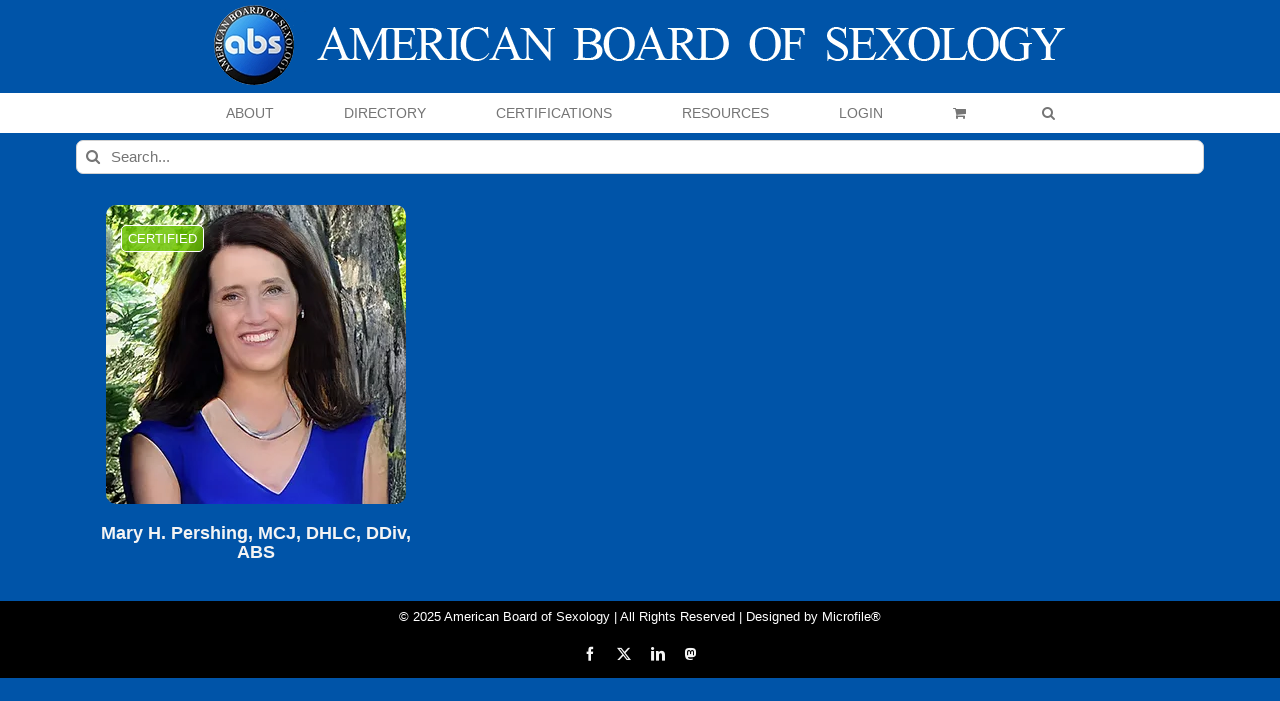

--- FILE ---
content_type: text/html; charset=UTF-8
request_url: https://americanboardofsexology.org/sexologists/americas/united-states-of-america/new-mexico-united-states-of-america/las-cruces/?product_count=60
body_size: 24071
content:
<!DOCTYPE html>
<html class="avada-html-layout-wide avada-html-header-position-top avada-html-is-archive" lang="en-US" prefix="og: http://ogp.me/ns# fb: http://ogp.me/ns/fb#">
<head>
	<meta http-equiv="X-UA-Compatible" content="IE=edge" />
	<meta http-equiv="Content-Type" content="text/html; charset=utf-8"/>
	<meta name="viewport" content="width=device-width, initial-scale=1" />
	<style id="jetpack-boost-critical-css">@media all{.screen-reader-text{clip:rect(1px,1px,1px,1px);word-wrap:normal !important;border:0;clip-path:inset(50%);height:1px;margin:-1px;overflow:hidden;overflow-wrap:normal !important;padding:0;position:absolute !important;width:1px;}}@media all{.um-modal-close{display:block;position:fixed;right:0;top:0;font-size:24px;text-decoration:none !important;color:#fff !important;padding:0 10px;}.um-modal-body{min-height:3px;padding:20px;box-sizing:border-box !important;width:100%;background:#fff;-moz-border-radius:0 0 3px 3px;-webkit-border-radius:0 0 3px 3px;border-radius:0 0 3px 3px;}.um-modal-body.photo{-moz-border-radius:3px;-webkit-border-radius:3px;border-radius:3px;box-shadow:0 0 0 1px rgba(0,0,0,.1),0 0 0 1px rgba(255,255,255,.12) inset;background:#888;padding:0;}}@media all{@font-face{font-family:FontAwesome;font-display:swap;font-weight:400;font-style:normal;}[class^=um-faicon-]:before{font-family:FontAwesome !important;font-style:normal !important;font-weight:400 !important;font-variant:normal !important;text-transform:none !important;speak:none;line-height:1;-webkit-font-smoothing:antialiased;-moz-osx-font-smoothing:grayscale;}.um-faicon-times:before{content:"";}}@media all{[class*=" awb-icon-"],[class^=awb-icon-]{font-family:awb-icons !important;speak:never;font-style:normal;font-weight:400;font-variant:normal;text-transform:none;line-height:1;-webkit-font-smoothing:antialiased;-moz-osx-font-smoothing:grayscale;}.awb-icon-twitter:before{content:"";}.awb-icon-facebook:before{content:"";}.awb-icon-linkedin:before{content:"";}.awb-icon-arrow-down2:before{content:"";}.awb-icon-search:before{content:"";}.awb-icon-shopping-cart:before{content:"";}.awb-icon-bars:before{content:"";}.awb-icon-spinner:before{content:"";}ul.products{display:flex;flex-wrap:wrap;list-style:none;margin-top:calc(( var(--woocommerce_archive_grid_column_spacing) ) / -2);margin-right:calc(( var(--woocommerce_archive_grid_column_spacing) ) / -2);margin-left:calc(( var(--woocommerce_archive_grid_column_spacing) ) / -2);margin-bottom:0;padding:0;}ul.products .product{padding:calc(( var(--woocommerce_archive_grid_column_spacing) ) / 2);}.products .fusion-product-wrapper{position:relative;border:1px solid #efefef;border-bottom-width:2px;}.products-3>li{width:33.3333%;}.product{position:relative;}.product .product-buttons{padding-top:15px;}.product .product-buttons .fusion-content-sep{margin-top:14px;margin-bottom:15px;}.product-buttons a{display:block;position:relative;box-sizing:border-box;padding-left:16px;width:auto;max-width:49%;line-height:inherit;font-size:12px;text-shadow:none;}.product-buttons a:first-child{float:left;}.product-buttons a:nth-of-type(2){float:right !important;}.product-buttons a:before{position:absolute;margin-left:-16px;font-family:awb-icons;color:inherit;}.product-buttons .add_to_cart_button:before{content:"";}.product-buttons .show_details_button:before{content:"";}.product-buttons .button{text-align:left;}.product-images{position:relative;}.product-images{display:block;text-align:center;position:relative;}.product-title{margin-top:0;margin-bottom:0;font-weight:400;}.cart-loading{display:none;z-index:100;position:absolute;top:50%;left:0;right:0;transform:translateY(-50%);text-align:center;}.cart-loading .awb-icon-spinner{display:inline-block;line-height:70px;}.cart-loading i{display:inline-block;height:70px;width:70px;line-height:70px;border-radius:50%;background-clip:padding-box;background-color:rgba(0,0,0,.7);font-size:25px;color:#fff;}.fusion-woo-badges-wrapper{position:absolute;z-index:98;top:0;left:0;width:100%;text-align:initial;display:flex;flex-direction:column;align-items:flex-start;}.fusion-woo-badges-wrapper .fusion-out-of-stock{position:static;}.fusion-woo-badges-wrapper .fusion-out-of-stock{height:auto;line-height:1;border-style:solid;padding-top:var(--fusion-woo-outofstock-badge-padding-top,.45em);padding-right:var(--fusion-woo-outofstock-badge-padding-right,0);padding-bottom:var(--fusion-woo-outofstock-badge-padding-bottom,.45em);padding-left:var(--fusion-woo-outofstock-badge-padding-left,0);}.woo-outofstock-badge-rectangle .fusion-woo-badges-wrapper .fusion-out-of-stock{width:auto;margin-top:20px;margin-left:15px;}.fusion-out-of-stock{z-index:98;position:absolute;left:0;top:0;height:25px;width:100%;line-height:25px;background-clip:padding-box;background-color:rgba(210,0,0,.9);font-size:13px;color:#fff;text-align:center;}.fusion-out-of-stock .fusion-position-text{word-wrap:break-word;}.product-details .price .from{font-size:13px;margin-right:5px;}.product-details-container{min-height:50px;}.product-details-container .fusion-price-rating{display:flex;justify-content:space-between;align-items:center;flex-wrap:wrap;}.product-details-container .fusion-price-rating .price{order:0;margin-top:0;}.product .price{margin:5px 0 0;}.products li .fusion-product-wrapper{background-color:var(--timeline_bg_color);}.product-buttons,.product-buttons-container,.products li .fusion-product-wrapper{border-color:var(--timeline_color);}.product-grid-view .fusion-product-content{padding-top:var(--woocommerce_product_box_content_padding-top);padding-right:var(--woocommerce_product_box_content_padding-right);padding-bottom:var(--woocommerce_product_box_content_padding-bottom);padding-left:var(--woocommerce_product_box_content_padding-left);}.product .product-buttons .fusion-content-sep{margin-bottom:var(--woocommerce_product_box_content_padding-bottom);}.product-buttons a{font-size:var(--woo_icon_font_size);}.product-buttons a{padding-left:calc(var(--woo_icon_font_size) + 2px);}.product-buttons a:before{margin-left:calc(-2px - var(--woo_icon_font_size));}.fusion-out-of-stock{color:var(--fusion-woo-outofstock-badge-text-color,"#fff");background-color:var(--fusion-woo-outofstock-badge-background-color,"#d20000");border-width:var(--fusion-woo-outofstock-badge-width-top) var(--fusion-woo-outofstock-badge-width-right) var(--fusion-woo-outofstock-badge-width-bottom) var(--fusion-woo-outofstock-badge-width-left);border-color:var(--fusion-woo-outofstock-badge-border-color);}.woo-outofstock-badge-rectangle .fusion-out-of-stock{border-top-left-radius:var(--fusion-woo-outofstock-badge-border-top-left-radius,0);border-top-right-radius:var(--fusion-woo-outofstock-badge-border-top-right-radius,0);border-bottom-right-radius:var(--fusion-woo-outofstock-badge-border-bottom-right-radius,0);border-bottom-left-radius:var(--fusion-woo-outofstock-badge-border-bottom-left-radius,0);}.fusion-woo-badges-wrapper .fusion-out-of-stock{font-size:var(--fusion-woo-outofstock-badge-text-size,"13px");}.catalog-ordering{display:flex;margin-bottom:32px;}.catalog-ordering a{color:#333;}.catalog-ordering .order li a{background:#fbfaf9;border:1px solid #dbdbdb;display:block;font-size:12px;text-align:center;}.orderby-order-container{display:flex;}.catalog-ordering>ul,.orderby-order-container>ul{list-style:none;margin:0 6px 10px 0;padding:0;}.catalog-ordering>ul,.order-dropdown ul li a,.order-dropdown>li:after,.orderby-order-container>ul{height:39px;line-height:39px;}.catalog-ordering .order,.order-dropdown>li:after{width:39px;}.order-dropdown{position:relative;z-index:100;}.order-dropdown ul{margin:0;padding:0;list-style:none;display:none;background:#fbfaf9;width:100%;}.order-dropdown ul li a{background:#fbfaf9;border:1px solid #dbdbdb;border-top:0;display:block;font-size:12px;padding:0 13px;}.order-dropdown ul li a strong{font-weight:400;}.order-dropdown .current-li{background:#fbfaf9;border:1px solid #dbdbdb;display:block;padding:0 52px 0 13px;font-size:12px;}.order-dropdown>li{position:relative;z-index:99;}.order-dropdown>li:after{display:block;font-family:awb-icons;content:"";font-size:9px;z-index:101;position:absolute;top:0;right:0;text-align:center;border-left:1px solid #dbdbdb;}.order-dropdown li ul li{overflow:hidden;}.order-dropdown.sort-count{min-width:185px;}.current-li-content{display:block;overflow:hidden;min-width:133px;}body .catalog-ordering .order li a,body .order-dropdown,body .order-dropdown a,body .order-dropdown ul li a,body .order-dropdown>li:after{color:var(--woo_dropdown_text_color);}.catalog-ordering .order li a,.order-dropdown .current-li,.order-dropdown ul li a,.order-dropdown>li:after{border-color:var(--woo_dropdown_border_color);}.catalog-ordering .order li a,.order-dropdown .current-li,.order-dropdown ul li a{background-color:var(--woo_dropdown_bg_color);}.woocommerce .woocommerce-container{width:100%;}*{box-sizing:border-box;}input[type=search],input[type=submit]{-webkit-appearance:none;-webkit-border-radius:0;}body{margin:0;min-width:320px;-webkit-text-size-adjust:100%;overflow-x:hidden;overflow-y:scroll;color:var(--body_typography-color);font-size:var(--body_typography-font-size,16px);font-family:var(--body_typography-font-family,inherit);}#boxed-wrapper{overflow-x:hidden;overflow-x:clip;}#wrapper{overflow:visible;}img{border-style:none;vertical-align:top;max-width:100%;height:auto;}a{text-decoration:none;}input{font-family:var(--body_typography-font-family,inherit);vertical-align:middle;color:var(--body_typography-color);}form{margin:0;padding:0;border-style:none;}#main{padding:55px 10px 45px;clear:both;}#content{width:71.1702128%;float:left;min-height:1px;}#content.full-width{width:100%;}.s{float:none;}.product-buttons a{line-height:1.5;}.layout-wide-mode #wrapper{width:100%;max-width:none;}#sliders-container{position:relative;}.searchform .fusion-search-form-content{display:flex;align-items:center;overflow:hidden;width:100%;}.searchform .fusion-search-form-content .fusion-search-field{flex-grow:1;}.searchform .fusion-search-form-content .fusion-search-field input{background-color:#fff;border:1px solid #d2d2d2;color:#747474;font-size:13px;padding:8px 15px;height:33px;width:100%;box-sizing:border-box;margin:0;outline:0;}.searchform .fusion-search-form-content .fusion-search-button input[type=submit]{background:#000;border:none;border-radius:0;color:#fff;font-size:1em;height:33px;line-height:33px;margin:0;padding:0;width:33px;text-indent:0;font-family:awb-icons;font-weight:400;text-shadow:none;-webkit-font-smoothing:antialiased;}.fusion-search-form-clean .searchform:not(.fusion-search-form-classic) .fusion-search-form-content{position:relative;}.fusion-search-form-clean .searchform:not(.fusion-search-form-classic) .fusion-search-button{position:absolute;}.fusion-search-form-clean .searchform:not(.fusion-search-form-classic) .fusion-search-button input[type=submit]{background-color:transparent;color:#aaa9a9;}.fusion-main-menu-search-overlay .fusion-main-menu>.fusion-menu{display:flex;flex-wrap:wrap;}.fusion-main-menu-search-overlay .fusion-main-menu>.fusion-overlay-search{display:flex;visibility:hidden;align-items:center;opacity:0;position:absolute;top:50%;left:50%;transform:translate(-50%,-150%);width:100%;}.fusion-main-menu-search-overlay .fusion-main-menu>.fusion-overlay-search .fusion-search-form{flex-grow:2;}.fusion-main-menu-search-overlay .fusion-main-menu>.fusion-overlay-search .fusion-close-search{overflow:hidden;position:relative;display:inline-block;}.fusion-main-menu-search-overlay .fusion-main-menu>.fusion-overlay-search .fusion-close-search:after,.fusion-main-menu-search-overlay .fusion-main-menu>.fusion-overlay-search .fusion-close-search:before{content:"";position:absolute;top:50%;left:0;height:2px;width:100%;margin-top:-1px;}.fusion-main-menu-search-overlay .fusion-main-menu>.fusion-overlay-search .fusion-close-search:before{transform:rotate(45deg);}.fusion-main-menu-search-overlay .fusion-main-menu>.fusion-overlay-search .fusion-close-search:after{transform:rotate(-45deg);}.fusion-overlay-search{position:absolute;opacity:0;}.fusion-live-search .fusion-search-field{z-index:14;}.fusion-live-search .fusion-search-button{z-index:14;position:relative;}.fusion-live-search .fusion-slider-loading{display:none;margin:-1.2em 0 0 -1.2em;width:2.4em;height:2.4em;border-top:.3em solid rgba(255,255,255,.35);border-right:.3em solid rgba(255,255,255,.35);border-bottom:.3em solid #fff;border-left:.3em solid rgba(255,255,255,.35);}.fusion-live-search .fusion-search-results-wrapper{position:relative;}.fusion-live-search .fusion-search-results{z-index:-1;visibility:hidden;overflow-y:auto;position:absolute;margin-top:25px;width:100%;max-height:250px;opacity:0;background-color:#fff;border-style:solid;}.fusion-row{margin:0 auto;}.fusion-row:after,.fusion-row:before{content:" ";display:table;}.fusion-row:after{clear:both;}.fusion-columns{margin:0 -15px;}strong{font-weight:bolder;}.screen-reader-text{border:0;clip:rect(1px,1px,1px,1px);clip-path:inset(50%);height:1px;margin:-1px;overflow:hidden;padding:0;position:absolute !important;width:1px;word-wrap:normal !important;}.fusion-slider-loading{position:absolute;top:50%;left:50%;margin:-3em 0 0 -3em;color:transparent;font-size:10px;border-top:.5em solid rgba(0,0,0,.2);border-right:.5em solid rgba(0,0,0,.2);border-bottom:.5em solid #333;border-left:.5em solid rgba(0,0,0,.2);}.fusion-slider-loading,.fusion-slider-loading:after{width:6em;height:6em;border-radius:50%;background-clip:padding-box;}.fusion-page-load-link{display:none;}.fusion-disable-outline input{outline:0;}.fusion-content-sep{margin-top:20px;height:6px;border-top:1px solid #eaeaea;border-bottom:1px solid #eaeaea;}html:not(.avada-html-layout-boxed):not(.avada-html-layout-framed),html:not(.avada-html-layout-boxed):not(.avada-html-layout-framed) body{background-color:var(--bg_color);background-blend-mode:var(--bg-color-overlay);}body{background-image:var(--bg_image);background-repeat:var(--bg_repeat);}#main,.layout-wide-mode #main,.layout-wide-mode #wrapper,body,html{background-color:var(--content_bg_color);}#main{background-image:var(--content_bg_image);background-repeat:var(--content_bg_repeat);}.price>.amount{color:var(--primary_color);}#toTop{background-color:var(--totop_background);border-radius:4px 4px 0 0;bottom:0;height:35px;position:fixed;text-align:center;width:48px;opacity:0;z-index:100000;line-height:1;}#toTop:before{line-height:35px;content:"";-webkit-font-smoothing:antialiased;font-family:awb-icons;font-size:22px;color:var(--totop_icon_color);}.to-top-container #toTop{border-radius:var(--totop_border_radius) var(--totop_border_radius) 0 0;}.to-top-right #toTop{right:75px;}.fusion-header-wrapper{position:relative;z-index:10011;}.fusion-header-sticky-height{display:none;}.fusion-header{padding-left:30px;padding-right:30px;backface-visibility:hidden;}.fusion-header-v5 .fusion-header{border-bottom:1px solid transparent;}.fusion-mobile-logo{display:none;}.fusion-secondary-main-menu{border-bottom:1px solid transparent;padding-left:30px;padding-right:30px;backface-visibility:hidden;}.fusion-secondary-main-menu .fusion-main-menu{float:none;}.fusion-secondary-main-menu .fusion-main-menu .searchform{float:none;margin-left:0;display:block;padding:0;}.fusion-secondary-main-menu .fusion-mobile-menu-search{margin:5px 0;}.fusion-header-v5 .fusion-main-menu{float:none;}.fusion-header-v5 .fusion-main-menu .fusion-menu{display:flex;flex-wrap:wrap;}.fusion-header-menu-align-center .fusion-menu{justify-content:center;}.fusion-header-v5.fusion-logo-center .fusion-logo{float:none;text-align:center;}.fusion-header-v5.fusion-logo-center .fusion-logo a{display:inline-block;}.fusion-logo{display:block;float:left;max-width:100%;}.fusion-logo:after,.fusion-logo:before{content:" ";display:table;}.fusion-logo:after{clear:both;}.fusion-logo a{display:block;max-width:100%;}.fusion-logo img{width:auto;}.fusion-main-menu{float:right;position:relative;z-index:200;overflow:hidden;}.fusion-main-menu>ul>li{padding-right:45px;}.fusion-main-menu>ul>li:last-child{padding-right:0;}.fusion-main-menu>ul>li>a{display:flex;align-items:center;line-height:1;-webkit-font-smoothing:subpixel-antialiased;}.fusion-main-menu ul{list-style:none;margin:0;padding:0;}.fusion-main-menu ul a{display:block;box-sizing:content-box;}.fusion-main-menu li{float:left;margin:0;padding:0;position:relative;}.fusion-main-menu .fusion-dropdown-menu{overflow:hidden;}.fusion-main-menu .sub-menu{position:absolute;left:0;visibility:hidden;opacity:0;z-index:1;}.fusion-main-menu .sub-menu ul{top:0;}.fusion-main-menu .sub-menu li{float:none;margin:0;padding:0;}.fusion-main-menu .sub-menu a{border:0;padding:7px 20px;line-height:19px;text-indent:0;height:auto;}.fusion-main-menu .fusion-main-menu-search a{font-family:awb-icons;}.fusion-main-menu .fusion-main-menu-search a:after{border-radius:50% 50% 50% 50%;content:"";}.fusion-main-menu .fusion-main-menu-cart:not(.menu-item-type-custom)>a{font-family:awb-icons;}.fusion-main-menu .fusion-main-menu-cart:not(.menu-item-type-custom)>a:after{border-radius:50% 50% 50% 50%;content:"";}.fusion-main-menu .fusion-widget-cart-counter>a{font-family:awb-icons;}.fusion-main-menu .fusion-widget-cart-counter>a:before{border-radius:50% 50% 50% 50%;content:"";margin-right:5px;line-height:1;}.fusion-main-menu .fusion-widget-cart-counter>a:after{display:none;}.fusion-main-menu .fusion-widget-cart-counter>a .menu-text{line-height:1;}.fusion-sticky-menu-1 .fusion-sticky-menu{display:none;}.fusion-mobile-navigation{display:none;}.fusion-mobile-nav-holder{display:none;clear:both;color:#333;}.fusion-mobile-menu-design-modern .fusion-header>.fusion-row{position:relative;}.fusion-mobile-menu-icons{display:none;position:relative;top:0;right:0;vertical-align:middle;text-align:right;}.fusion-mobile-menu-icons a{float:right;font-size:21px;margin-left:20px;}.fusion-mobile-menu-search{display:none;margin-top:15px;}body:not(.fusion-header-layout-v6) .fusion-header{-webkit-transform:translate3d(0,0,0);-moz-transform:none;}.fusion-top-header.menu-text-align-center .fusion-main-menu>ul>li>a{justify-content:center;}.fusion-body .fusion-main-menu .fusion-main-menu-icon{border-color:transparent;}.fusion-header-v5 .fusion-header,.fusion-secondary-main-menu{border-bottom-color:var(--header_border_color);}.fusion-header-wrapper .fusion-row{padding-left:var(--header_padding-left);padding-right:var(--header_padding-right);}.fusion-header .fusion-row{padding-top:var(--header_padding-top);padding-bottom:var(--header_padding-bottom);}.layout-wide-mode.avada-has-pagetitle-100-width.avada-has-header-100-width .fusion-page-title-row{padding-left:var(--header_padding-left);padding-right:var(--header_padding-right);}.layout-wide-mode.avada-has-header-100-width .fusion-header-wrapper .fusion-row{max-width:100%;}.fusion-top-header .fusion-header{background-color:var(--header_bg_color);}.avada-html-is-archive .fusion-top-header .fusion-header{background-color:var(--archive_header_bg_color,var(--header_bg_color));}.fusion-header-wrapper .fusion-row{max-width:var(--site_width);}html:not(.avada-has-site-width-percent) #main{padding-left:30px;padding-right:30px;}.fusion-header .fusion-logo{margin:var(--logo_margin-top) var(--logo_margin-right) var(--logo_margin-bottom) var(--logo_margin-left);}.fusion-main-menu>ul>li{padding-right:var(--nav_padding);}.fusion-main-menu>ul>li>a{border-color:transparent;}.fusion-main-menu .sub-menu{font-family:var(--body_typography-font-family);font-weight:var(--body_typography-font-weight);width:var(--dropdown_menu_width);background-color:var(--menu_sub_bg_color);}.fusion-main-menu .sub-menu ul{left:var(--dropdown_menu_width);}.fusion-main-menu .sub-menu li a{font-family:var(--body_typography-font-family);font-weight:var(--body_typography-font-weight);padding-top:var(--mainmenu_dropdown_vertical_padding);padding-bottom:var(--mainmenu_dropdown_vertical_padding);color:var(--menu_sub_color);font-size:var(--nav_dropdown_font_size);}.fusion-main-menu .fusion-main-menu-icon:after{color:var(--nav_typography-color);}.fusion-main-menu .fusion-widget-cart-counter>a:before{color:var(--nav_typography-color);width:var(--nav_typography-font-size);box-sizing:content-box;}.fusion-main-menu .fusion-dropdown-menu .sub-menu li a{font-family:var(--body_typography-font-family);font-weight:var(--body_typography-font-weight);padding-top:var(--mainmenu_dropdown_vertical_padding);padding-bottom:var(--mainmenu_dropdown_vertical_padding);border-bottom-color:var(--menu_sub_sep_color);color:var(--menu_sub_color);font-size:var(--nav_dropdown_font_size);}.fusion-main-menu .fusion-main-menu-cart{font-size:var(--nav_dropdown_font_size);}body:not(.fusion-header-layout-v6) .fusion-main-menu>ul>li>a{height:var(--nav_height);}.avada-has-mainmenu-dropdown-divider .fusion-main-menu .fusion-dropdown-menu .sub-menu li a{border-bottom-width:1px;border-bottom-style:solid;}.fusion-main-menu>ul>li>a{font-family:var(--nav_typography-font-family);font-weight:var(--nav_typography-font-weight);font-size:var(--nav_typography-font-size);letter-spacing:var(--nav_typography-letter-spacing);text-transform:var(--nav_typography-text-transform);font-style:var(--nav_typography-font-style,normal);}.fusion-main-menu>ul>li>a{color:var(--nav_typography-color);}.fusion-secondary-main-menu{background-color:var(--menu_h45_bg_color);}.fusion-mobile-menu-icons{margin-top:var(--mobile_menu_icons_top_margin);}.fusion-mobile-menu-icons a{color:var(--mobile_menu_toggle_color);}.fusion-mobile-menu-icons a:after,.fusion-mobile-menu-icons a:before{color:var(--mobile_menu_toggle_color);}.searchform .fusion-search-form-content .fusion-search-button input[type=submit],.searchform .fusion-search-form-content .fusion-search-field input,input.s{height:var(--form_input_height);padding-top:0;padding-bottom:0;}.searchform .fusion-search-form-content .fusion-search-button input[type=submit]{width:var(--form_input_height);}.searchform .fusion-search-form-content .fusion-search-button input[type=submit]{line-height:var(--form_input_height);}input.s{background-color:var(--form_bg_color);font-size:var(--form_text_size);color:var(--form_text_color);}.searchform .fusion-search-form-content .fusion-search-field input{background-color:var(--form_bg_color);font-size:var(--form_text_size);}.fusion-search-form-clean .searchform:not(.fusion-search-form-classic) .fusion-search-form-content .fusion-search-button input[type=submit]{font-size:var(--form_text_size);color:var(--form_text_color);}.catalog-ordering a,.order-dropdown ul li a,.order-dropdown>li:after,.searchform .fusion-search-form-content .fusion-search-field input{color:var(--form_text_color);}.fusion-live-search .fusion-search-results{background-color:var(--form_bg_color);font-size:var(--form_text_size);color:var(--form_text_color);border-radius:var(--form_border_radius);}.fusion-live-search .fusion-search-results{border-color:var(--form_focus_border_color);border-width:var(--form_border_width-top) var(--form_border_width-right) var(--form_border_width-bottom) var(--form_border_width-left);}.searchform .s::-moz-placeholder,input.s::-moz-placeholder,input::-moz-placeholder{color:var(--form_text_color);}.searchform .s::-webkit-input-placeholder,input.s::-webkit-input-placeholder,input::-webkit-input-placeholder{color:var(--form_text_color);}.fusion-search-form-clean .fusion-live-search .fusion-slider-loading{border-bottom-color:var(--form_text_color);border-top-color:var(--form_text_color-35a);border-right-color:var(--form_text_color-35a);border-left-color:var(--form_text_color-35a);}.searchform .fusion-search-form-content .fusion-search-field input,input.s{border-width:var(--form_border_width-top) var(--form_border_width-right) var(--form_border_width-bottom) var(--form_border_width-left);border-color:var(--form_border_color);border-radius:var(--form_border_radius);}.fusion-body .product .fusion-content-sep{border-color:var(--grid_separator_color);}#main .fusion-row,.fusion-footer-widget-area .fusion-row,.fusion-page-title-row{max-width:var(--site_width);}html:not(.avada-has-site-width-percent) #main,html:not(.avada-has-site-width-percent) .fusion-footer-copyright-area,html:not(.avada-has-site-width-percent) .fusion-footer-widget-area{padding-left:30px;padding-right:30px;}#main{padding-left:30px;padding-right:30px;padding-top:var(--main_padding-top);padding-bottom:var(--main_padding-bottom);}.layout-wide-mode #wrapper{width:100%;max-width:none;}.avada-has-pagetitle-100-width.layout-wide-mode .fusion-page-title-row{max-width:100%;}.fusion-live-search .fusion-search-results{max-height:var(--live_search_results_height);}.fusion-main-menu-search-overlay .fusion-overlay-search .fusion-search-spacer{width:calc(( var(--form_input_height) ) * .4);}.fusion-main-menu-search-overlay .fusion-overlay-search .fusion-close-search{width:var(--form_text_size);height:var(--form_text_size);}.fusion-main-menu-search-overlay .fusion-overlay-search .fusion-close-search:after,.fusion-main-menu-search-overlay .fusion-overlay-search .fusion-close-search:before{background-color:var(--nav_typography-color);}.fusion-social-links-footer .fusion-social-networks a{font-size:var(--footer_social_links_font_size);}.fusion-social-links-footer .fusion-social-networks .fusion-social-network-icon{color:var(--footer_social_links_icon_color);}.fusion-footer-widget-column{margin-bottom:50px;}.fusion-footer-widget-column:last-child{margin-bottom:0;}.fusion-footer footer .fusion-columns .fusion-column{padding-left:var(--footer_widgets_padding);padding-right:var(--footer_widgets_padding);}.fusion-body .fusion-footer-widget-area-center .fusion-columns .fusion-column{text-align:center;}.fusion-body .fusion-footer-copyright-center .fusion-social-links-footer{display:block;width:100%;text-align:center;margin-top:20px;}.fusion-footer footer .fusion-columns{margin:0 calc(( var(--footer_widgets_padding) ) * -1);}.fusion-footer footer .fusion-row .fusion-columns{display:var(--footer_divider_line-flex);flex-flow:wrap;}.ltr .fusion-footer footer .fusion-row .fusion-columns .fusion-column.fusion-column-last{border-right:none;}.fusion-footer-copyright-area{z-index:10;position:relative;padding:var(--copyright_padding-top) 10px var(--copyright_padding-bottom);border-top:var(--copyright_border_size) solid var(--copyright_border_color);background-color:var(--copyright_bg_color);}.fusion-footer-copyright-area .fusion-row{max-width:var(--site_width);}.fusion-footer-copyright-area>.fusion-row{padding-left:var(--footer_area_padding-left);padding-right:var(--footer_area_padding-right);}.fusion-copyright-notice a{color:var(--copyright_link_color);}.fusion-copyright-content{display:table;width:100%;}.fusion-copyright-notice{display:table-cell;vertical-align:middle;margin:0;padding:0;color:var(--copyright_text_color);font-size:var(--copyright_font_size);}.fusion-body .fusion-footer-copyright-center .fusion-copyright-content{display:block;text-align:center;}.fusion-body .fusion-footer-copyright-center .fusion-copyright-notice{display:block;width:100%;text-align:center;}.layout-wide-mode.avada-has-100-footer .fusion-footer-copyright-area>.fusion-row{max-width:100% !important;}.fusion-footer-widget-area{position:relative;padding:var(--footer_area_padding-top) 10px var(--footer_area_padding-bottom);border-top:var(--footer_border_size) solid var(--footer_border_color);background-image:var(--footerw_bg_image);background-repeat:var(--footerw_bg_repeat);background-color:var(--footer_bg_color);background-size:var(--footerw_bg_full-size);background-position:var(--footerw_bg_full-position);color:var(--footer_text_color);backface-visibility:hidden;}.fusion-footer-widget-area>.fusion-row{padding-left:var(--footer_area_padding-left);padding-right:var(--footer_area_padding-right);}.layout-wide-mode.avada-has-100-footer .fusion-footer-widget-area>.fusion-row{max-width:100% !important;}.fusion-page-title-bar{clear:both;padding:0 10px;height:var(--page_title_height);width:100%;background-position:center center;background-repeat:no-repeat;background-origin:border-box;background-color:var(--page_title_bg_color);border-top:1px solid;border-bottom:1px solid;background-image:var(--page_title_bg);border-color:var(--page_title_border_color);background-size:auto;}@media only screen and (min-resolution:144dpi),only screen and (min-resolution:1.5dppx){.fusion-page-title-bar{background-image:var(--page_title_bg_retina,var(--page_title_bg));background-size:cover;}}.fusion-page-title-row{margin:0 auto;height:100%;}.fusion-page-title-wrapper{display:flex;align-items:center;justify-content:space-between;position:relative;height:100%;width:100%;}.fusion-page-title-secondary{flex-shrink:0;text-align:right;}.fusion-page-title-secondary .searchform{display:inline-block;width:100%;max-width:250px;}.fusion-page-title-bar-center .fusion-page-title-captions{text-align:center;width:100%;}.fusion-page-title-bar-center .fusion-page-title-secondary{display:block;width:100%;text-align:center;}.fusion-page-title-bar-center .searchform{margin-top:10px;}html:not(.avada-has-site-width-percent) .fusion-page-title-bar{padding-left:30px;padding-right:30px;}.avada-has-titlebar-content_only.fusion-body .fusion-page-title-bar{background:0 0;border:none;}.fusion-main-menu .sub-menu,.fusion-main-menu .sub-menu li a,body{font-family:var(--body_typography-font-family);font-weight:var(--body_typography-font-weight);letter-spacing:var(--body_typography-letter-spacing);font-style:var(--body_typography-font-style,normal);}body{font-size:var(--body_typography-font-size);}.fusion-main-menu .sub-menu,.fusion-main-menu .sub-menu li a,body{line-height:var(--body_typography-line-height);}body{color:var(--body_typography-color);}body a,body a:after,body a:before{color:var(--link_color);}.woocommerce-container .product-title,h3{font-family:var(--h3_typography-font-family);font-weight:var(--h3_typography-font-weight);line-height:var(--h3_typography-line-height);letter-spacing:var(--h3_typography-letter-spacing);text-transform:var(--h3_typography-text-transform);font-style:var(--h3_typography-font-style,normal);}.woocommerce-container .product-title,h3{font-size:var(--h3_typography-font-size);}.woocommerce-container .product-title,h3{color:var(--h3_typography-color);}h3{margin-top:var(--h3_typography-margin-top);margin-bottom:var(--h3_typography-margin-bottom);}.fusion-search-form-clean .searchform:not(.fusion-search-form-classic) .fusion-search-form-content .fusion-search-field input{padding-left:var(--form_input_height);}:root{--awb-color2:#f6f6f6;--awb-color4:#747474;--site_width:1200px;--main_padding-top:0px;--main_padding-bottom:0px;--primary_color:#0054a6;--header_padding-top:0px;--header_padding-bottom:0px;--header_padding-left:0px;--header_padding-right:0px;--nav_padding:70px;--dropdown_menu_width:300px;--mainmenu_dropdown_vertical_padding:7px;--menu_sub_bg_color:#f2f2f2;--menu_sub_sep_color:#fcfcfc;--menu_h45_bg_color:#fff;--nav_typography-font-family:"MS Sans Serif",Geneva,sans-serif;--nav_typography-font-weight:400;--nav_typography-font-size:14px;--nav_typography-letter-spacing:0px;--nav_typography-color:#757575;--menu_sub_color:#707070;--nav_dropdown_font_size:14px;--mobile_menu_icons_top_margin:50px;--mobile_header_bg_color:#0054a6;--mobile_menu_toggle_color:#dadada;--footer_text_color:var(--awb-color4);--bg_image:none;--bg_repeat:no-repeat;--bg_color:#0054a8;--bg-color-overlay:normal;--content_bg_color:#0054a8;--content_bg_image:none;--content_bg_repeat:no-repeat;--body_typography-font-family:"MS Sans Serif",Geneva,sans-serif;--body_typography-font-size:16px;--body_typography-font-weight:400;--body_typography-line-height:1.1em;--body_typography-color:#f2f2f2;--link_color:#f4f4f4;--h3_typography-font-family:"MS Sans Serif",Geneva,sans-serif;--h3_typography-font-weight:700;--h3_typography-line-height:1.1;--h3_typography-letter-spacing:0px;--h3_typography-font-size:18px;--h3_typography-color:#444;--form_input_height:34px;--form_text_size:15px;--form_bg_color:#fff;--form_text_color:#757575;--form_text_color-35a:rgba(117,117,117,.35);--form_border_width-top:1px;--form_border_width-bottom:1px;--form_border_width-left:1px;--form_border_width-right:1px;--form_border_color:#d2d2d2;--form_focus_border_color:#d2d2d2;--form_border_radius:7px;--live_search_results_height:300px;--timeline_bg_color:rgba(255,255,255,0);--timeline_color:#ebeaea;--grid_separator_color:#e0dede;--woocommerce_archive_grid_column_spacing:20px;--woocommerce_product_box_content_padding-top:20px;--woocommerce_product_box_content_padding-bottom:15px;--woocommerce_product_box_content_padding-left:15px;--woocommerce_product_box_content_padding-right:15px;--woo_dropdown_bg_color:#f2f2f2;--woo_dropdown_text_color:#333;--woo_dropdown_border_color:#dbdbdb;--woo_icon_font_size:12px;--fusion-woo-outofstock-badge-background-color:rgba(103,193,0,.8);--fusion-woo-outofstock-badge-text-color:#fff;--fusion-woo-outofstock-badge-text-size:13px;--fusion-woo-outofstock-badge-padding-top:.45em;--fusion-woo-outofstock-badge-padding-bottom:.45em;--fusion-woo-outofstock-badge-padding-left:.45em;--fusion-woo-outofstock-badge-padding-right:.45em;--fusion-woo-outofstock-badge-width-top:1px;--fusion-woo-outofstock-badge-width-bottom:1px;--fusion-woo-outofstock-badge-width-left:1px;--fusion-woo-outofstock-badge-width-right:1px;--fusion-woo-outofstock-badge-border-color:#fff;}.fusion-header{--header_bg_color:#0054a8;--archive_header_bg_color:#0054a8;}.fusion-header-wrapper{--header_border_color:#0054a8;}.fusion-main-menu{--nav_height:40px;--mobile_nav_padding:0px;}.fusion-logo{--logo_margin-top:0px;--logo_margin-bottom:0px;--logo_margin-left:0px;--logo_margin-right:0px;}.fusion-page-title-bar{--page_title_height:50px;--page_title_mobile_height:20px;--page_title_bg_color:#0054a8;--page_title_border_color:#0054a8;--page_title_bg:none;--page_title_bg_retina:var(--page_title_bg);}.fusion-footer-widget-area{--footerw_bg_full-size:initial;--footerw_bg_full-position:var(--footerw_bg_pos);--footerw_bg_repeat:no-repeat;--footerw_bg_pos:top center;--footer_bg_color:#000;--footer_border_size:0px;--footer_border_color:rgba(255,255,255,0);}.fusion-footer{--footer_divider_line-flex:block;--footer_widgets_padding:1%;}.fusion-footer-copyright-area{--copyright_padding-top:.5%;--copyright_padding-bottom:.5%;--copyright_bg_color:#000;--copyright_border_size:0px;--copyright_border_color:#000;}.fusion-copyright-notice{--copyright_text_color:#fff;--copyright_link_color:#fff;--copyright_font_size:13px;}.fusion-social-networks{--footer_social_links_font_size:14px;}.fusion-social-network-icon{--footer_social_links_icon_color:var(--awb-color2);}#toTop{--totop_border_radius:6px;--totop_background:rgba(0,0,0,.5);--totop_icon_color:#fff;}body{--fusion-woo-outofstock-badge-border-top-left-radius:5px;--fusion-woo-outofstock-badge-border-top-right-radius:5px;--fusion-woo-outofstock-badge-border-bottom-right-radius:5px;--fusion-woo-outofstock-badge-border-bottom-left-radius:5px;}@media only screen and (max-width:950px){.woocommerce-container{order:2;margin-top:50px;}.fusion-mobile-logo-1 .fusion-standard-logo{display:none;}.fusion-mobile-logo{display:inline-block;}}@font-face{font-family:awb-icons;font-weight:400;font-style:normal;font-display:swap;}.fab{-moz-osx-font-smoothing:grayscale;-webkit-font-smoothing:antialiased;display:inline-block;font-style:normal;font-variant:normal;text-rendering:auto;line-height:1;}@font-face{font-family:"Font Awesome 5 Brands";font-style:normal;font-weight:400;font-display:swap;}.fab{font-family:"Font Awesome 5 Brands";}.fa-mastodon:before{content:"";}.fusion-content-sep{margin-top:20px;height:6px;border-top:1px solid #eaeaea;border-bottom:1px solid #eaeaea;}.product-buttons,.product-buttons-container,.products li .fusion-product-wrapper{border-color:var(--timeline_color);}.fusion-body .product .fusion-content-sep{border-color:var(--grid_separator_color);}.fusion-disable-outline .button{outline:0;}.awb-menu_v-stacked .menu-item-has-children .awb-menu__sub-a{grid-area:link;}.awb-menu_v-stacked .menu-item-has-children .awb-menu__open-nav-submenu_click{grid-area:caret;}.awb-menu_v-stacked .menu-item-has-children .awb-menu__sub-ul{grid-area:submenu;}.fusion-body .fusion-content-sep.sep-none{display:none;}.fusion-social-networks .fusion-social-networks-wrapper{margin:0 -10px;}.fusion-social-networks .fusion-social-network-icon{display:inline-block;margin:0 10px 10px;font-size:16px;color:#46494a;text-decoration:none;box-shadow:none !important;line-height:1;}.fusion-social-networks .fusion-social-network-icon:before{color:inherit;}.fusion-social-links-footer{display:table-cell;vertical-align:middle;width:40%;text-align:right;}.fusion-social-links-footer .fusion-social-networks{margin-top:10px;}.awb-submenu_v-stacked .menu-item-has-children .awb-submenu__sub-a{grid-area:link;}.awb-submenu_v-stacked .menu-item-has-children .awb-submenu__open-nav-submenu_click{grid-area:caret;}.awb-submenu_v-stacked .menu-item-has-children .awb-submenu__sub-ul{grid-area:submenu;}.clearfix{clear:both;}.clearfix,.fusion-clearfix{clear:both;}.clearfix:after,.clearfix:before,.fusion-clearfix:after,.fusion-clearfix:before{content:" ";display:table;}.clearfix:after,.fusion-clearfix:after{clear:both;}.fusion-columns{margin:0 -15px;}.products li.product .fusion-product-wrapper{background-color:var(--timeline_bg_color);}.col-lg-12,.col-md-12,.col-sm-12{position:relative;min-height:1px;padding-left:15px;padding-right:15px;}@media (min-width:0px){.col-sm-12{float:left;}.col-sm-12{width:100%;}}@media (min-width:992px){.col-md-12{float:left;}.col-md-12{width:100%;}}@media (min-width:1200px){.col-lg-12{float:left;}.col-lg-12{width:100%;}}body:not(.side-header) #wrapper{position:relative;}@media only screen and (max-width:702px){.products li.product-grid-view{width:var(--awb-columns-small,100%) !important;}}@media only screen and (min-width:702px) and (max-width:764px){.products.products-3 .product-grid-view{width:50% !important;}}@media only screen and (min-width:764px) and (max-width:826px){.products.products-3 .product-grid-view{width:50% !important;}}@media only screen and (min-width:951px){.fusion-mobile-menu-search{display:none !important;}}@media only screen and (max-width:950px){@media only screen and (min-resolution:144dpi),only screen and (min-resolution:1.5dppx){.fusion-mobile-logo{display:inline-block;}}.fusion-body .fusion-header-wrapper .fusion-header,.fusion-body .fusion-header-wrapper .fusion-secondary-main-menu{background-color:var(--mobile_header_bg_color);}}@media only screen and (max-width:950px){.fusion-footer-copyright-area>.fusion-row,.fusion-footer-widget-area>.fusion-row{padding-left:0;padding-right:0;}}@media only screen and (max-width:950px){.fusion-mobile-menu-design-modern.fusion-header-v5 .fusion-header{padding-top:20px;padding-bottom:20px;}.fusion-mobile-menu-design-modern.fusion-header-v5 .fusion-header .fusion-row{width:100%;}.fusion-mobile-menu-design-modern.fusion-header-v5 .fusion-logo{margin:0 !important;}.fusion-mobile-menu-design-modern.fusion-header-v5 .fusion-mobile-nav-holder{padding-top:20px;margin-left:-30px;margin-right:-30px;margin-bottom:calc(-20px - var(--header_padding-bottom));}.fusion-mobile-menu-design-modern.fusion-header-v5 .fusion-mobile-sticky-nav-holder{display:none;}.fusion-mobile-menu-design-modern.fusion-header-v5 .fusion-mobile-menu-icons{display:block;}.fusion-mobile-menu-design-modern.fusion-header-v5.fusion-logo-center .fusion-logo{float:left;}.fusion-mobile-menu-design-modern.fusion-header-v5 .fusion-mobile-nav-holder{padding-top:0;margin-left:-30px;margin-right:-30px;margin-bottom:0;}.fusion-mobile-menu-design-modern.fusion-header-v5 .fusion-secondary-main-menu{position:static;border:0;}.fusion-mobile-menu-design-modern.fusion-header-v5 .fusion-secondary-main-menu .searchform{float:none;}.fusion-header .fusion-row{padding-left:0;padding-right:0;}.fusion-header-wrapper .fusion-row{padding-left:0;padding-right:0;max-width:100%;}.fusion-mobile-menu-design-modern.fusion-header-v5 .fusion-main-menu{display:none;}.fusion-mobile-menu-design-modern.fusion-header-v5 .fusion-mobile-sticky-nav-holder{display:none;}}@media only screen and (min-device-width:768px) and (max-device-width:1024px) and (orientation:portrait){.products.products-3 .product-grid-view{width:var(--awb-columns-medium,50%) !important;}.fusion-columns-1 .fusion-column:first-child{margin-left:0;}.fusion-column{margin-right:0;}#wrapper{width:auto !important;}.fusion-social-links-footer{width:auto;}.fusion-social-links-footer .fusion-social-networks{display:inline-block;float:none;}.fusion-page-title-wrapper{display:block;}.fusion-page-title-bar .fusion-page-title-secondary{margin:2px 0 0;}#toTop{bottom:30px;border-radius:4px;height:40px;}#toTop:before{line-height:38px;}#footer>.fusion-row{padding-left:0 !important;padding-right:0 !important;}#main,.fusion-footer-widget-area,body{background-attachment:scroll !important;}.fusion-body .fusion-page-title-bar:not(.fusion-tb-page-title-bar){padding-top:5px;padding-bottom:5px;}.fusion-body:not(.avada-has-page-title-mobile-height-auto) .fusion-page-title-bar:not(.fusion-tb-page-title-bar){min-height:calc(var(--page_title_mobile_height) - 10px);}.fusion-body:not(.avada-has-page-title-mobile-height-auto) .fusion-page-title-bar{height:auto;}.fusion-body:not(.avada-has-page-title-mobile-height-auto) .fusion-page-title-row{display:flex;align-items:center;width:100%;min-height:calc(var(--page_title_mobile_height) - 10px);}.fusion-body:not(.avada-has-page-title-mobile-height-auto) .fusion-page-title-bar-center .fusion-page-title-row{width:auto;}.fusion-body:not(.avada-has-page-title-mobile-height-auto) .fusion-page-title-captions{width:100%;}}@media only screen and (min-device-width:768px) and (max-device-width:1024px) and (orientation:portrait){.fusion-header .fusion-row{padding-left:0 !important;padding-right:0 !important;}.avada-responsive:not(.rtl):not(.avada-menu-highlight-style-background) .fusion-header-v5 .fusion-main-menu>ul>li{padding-right:var(--mobile_nav_padding);}}@media only screen and (min-device-width:768px) and (max-device-width:1024px) and (orientation:landscape){#main,.fusion-footer-widget-area,body{background-attachment:scroll !important;}}@media only screen and (min-device-width:768px) and (max-device-width:1024px) and (orientation:landscape){.avada-responsive:not(.rtl) .fusion-header-v5 .fusion-main-menu>ul>li{padding-right:var(--mobile_nav_padding);}}@media only screen and (max-width:950px){.fusion-columns-1 .fusion-column:first-child{margin-left:0;}.fusion-columns .fusion-column{width:100% !important;float:none;box-sizing:border-box;}.col-sm-12{float:none;width:100%;}.fusion-page-title-row{height:auto;}.fusion-page-title-wrapper{flex-wrap:wrap;}#wrapper{width:auto !important;}.fusion-body .fusion-social-links-footer,.fusion-copyright-notice{display:block;text-align:center;}.fusion-social-links-footer{width:auto;}.fusion-social-links-footer .fusion-social-networks{display:inline-block;float:none;margin-top:0;}.fusion-copyright-notice{padding:0 0 15px;}.fusion-copyright-notice:after,.fusion-social-networks:after{content:"";display:block;clear:both;}#content.full-width{margin-bottom:0;}#toTop{bottom:30px;border-radius:4px;height:44px;width:44px;}#toTop:before{line-height:42px;}.to-top-container #toTop{border-radius:var(--totop_border_radius);}.fusion-footer footer .fusion-row .fusion-columns .fusion-column{border-right:none;border-left:none;}.fusion-body .fusion-page-title-bar{height:auto;}.fusion-body .fusion-page-title-bar:not(.fusion-tb-page-title-bar){padding-top:5px;padding-bottom:5px;}.fusion-body:not(.avada-has-page-title-mobile-height-auto) .fusion-page-title-row{display:flex;align-items:center;width:100%;min-height:calc(var(--page_title_mobile_height) - 10px);}.fusion-body:not(.avada-has-page-title-mobile-height-auto) .fusion-page-title-bar-center .fusion-page-title-row,.fusion-body:not(.avada-has-page-title-mobile-height-auto) .fusion-page-title-captions{width:100%;}.fusion-body:not(.avada-has-page-title-mobile-height-auto) .fusion-page-title-bar:not(.fusion-tb-page-title-bar){min-height:calc(var(--page_title_mobile_height) - 10px);}}@media only screen and (max-width:950px){#content{width:100% !important;margin-left:0 !important;}#main>.fusion-row{display:flex;flex-wrap:wrap;}}@media only screen and (max-width:640px){.fusion-body .fusion-page-title-bar{max-height:none;}#main,body{background-attachment:scroll !important;}#content{width:100% !important;margin-left:0 !important;}}@media only screen and (min-width:950px){.no-desktop-totop .to-top-container{display:none;}}@media only screen and (max-device-width:640px){#wrapper{width:auto !important;}.fusion-columns .fusion-column{float:none;width:100% !important;margin:0 0 50px;box-sizing:border-box;}#content{width:100% !important;float:none !important;margin-left:0 !important;margin-bottom:50px;}#content.full-width{margin-bottom:0;}}@media only screen and (max-width:950px){.fusion-columns-1 .fusion-column:first-child{margin-left:0;}.fusion-columns .fusion-column{width:100% !important;float:none;box-sizing:border-box;}.col-sm-12{float:none;width:100%;}}@media only screen and (min-device-width:768px) and (max-device-width:1024px) and (orientation:portrait){.fusion-columns-1 .fusion-column:first-child{margin-left:0;}.fusion-column{margin-right:0;}}@media only screen and (max-device-width:640px){.fusion-columns .fusion-column{float:none;width:100% !important;margin:0 0 50px;box-sizing:border-box;}}@media only screen and (min-device-width:768px) and (max-device-width:1024px){@media only screen and (orientation:portrait){#wrapper .catalog-ordering{margin-bottom:50px;}}}@media only screen and (max-width:640px){.current-li-content{display:table-cell;height:39px;line-height:normal;vertical-align:middle;}.order-dropdown li ul li{display:table;width:100%;}.order-dropdown ul li a{display:table-cell;line-height:normal;vertical-align:middle;}.catalog-ordering .order li a{width:39px;}}@media only screen and (max-width:950px){#wrapper .catalog-ordering{align-items:center;flex-direction:column;margin-bottom:50px;}#wrapper .catalog-ordering .order{margin:0;}#wrapper .orderby-order-container{margin-bottom:10px;justify-content:space-between;}#wrapper .order-dropdown.orderby{z-index:101;}#wrapper .order-dropdown.orderby li a{max-width:100%;}#wrapper .order-dropdown.sort-count{display:block;margin:0 0 10px 0;min-width:245px;}}.fusion-page-title-secondary .searchform{display:inline-block;width:100% !important;max-width:90% !important;}.fusion-page-title-bar-center .searchform{margin-top:10px;margin-bottom:15px !important;}.fusion-page-title-bar-center .fusion-page-title-secondary{background-color:#0054a8 !important;border-color:#0054a8 !important;}.avada-has-titlebar-content_only.fusion-body .fusion-page-title-bar{background:#0054a8 !important;background-color:#0054a8 !important;border-color:#0054a8 !important;}.fusion-live-search .fusion-search-results{color:#000 !important;}.button,.fusion-disable-outline{background-color:rgba(0,0,0,.5) !important;border-radius:10px !important;border-width:1px !important;border-color:#fff !important;}@media only screen and (max-width:712px){.products li.product-grid-view{display:flex;justify-content:center;align-items:center;flex-direction:column;}}.products li.product .fusion-product-wrapper{display:flex;justify-content:center;align-items:center;flex-direction:column;}.product-title{display:flex;justify-content:center;align-items:center;flex-direction:column;}img{border-radius:10px !important;}.woocommerce-products-header{margin-left:-20px !important;margin-right:-20px !important;margin-top:20px !important;margin-bottom:10px !important;}.price{flex-direction:revert !important;}.subscription-details{text-indent:4px !important;}body:not(.side-header) #wrapper{position:relative;background-color:#f2f2f2;border-radius:10px;margin:0;}ul.products{padding:0 1% 0 1% !important;background-color:rgba(255,255,255,0) !important;border-radius:10px !important;margin-right:1%;margin-left:1%;}.woocommerce-container .product-title{text-align:center !important;}.catalog-ordering{display:none !important;margin-bottom:0 !important;}.product .product-buttons{display:none !important;padding-top:0 !important;}.fusion-product-wrapper{border-color:rgba(255,255,255,0) !important;}.products li.product .fusion-product-wrapper{text-align:center !important;}.product-details-container .fusion-price-rating{display:none !important;}.products{padding-top:2% !important;}html:not(.avada-has-site-width-percent) .fusion-page-title-bar{padding-left:1%;padding-right:1%;}.fusion-disable-outline .button{border-top-left-radius:10px;border-top-right-radius:10px;font-size:20px;padding-top:5px;padding-bottom:5px;text-transform:uppercase;color:#fff;background-color:#0054a8;border-width:0;border-color:#0054a8;width:100%;}.product-images{max-width:300px !important;}}@media all{[class*=" awb-icon-"],[class^=awb-icon-]{font-family:awb-icons !important;speak:never;font-style:normal;font-weight:400;font-variant:normal;text-transform:none;line-height:1;-webkit-font-smoothing:antialiased;-moz-osx-font-smoothing:grayscale;}.awb-icon-twitter:before{content:"";}.awb-icon-facebook:before{content:"";}.awb-icon-linkedin:before{content:"";}.awb-icon-arrow-down2:before{content:"";}.awb-icon-search:before{content:"";}.awb-icon-shopping-cart:before{content:"";}.awb-icon-bars:before{content:"";}.awb-icon-spinner:before{content:"";}ul.products{display:flex;flex-wrap:wrap;list-style:none;margin-top:calc(( var(--woocommerce_archive_grid_column_spacing) ) / -2);margin-right:calc(( var(--woocommerce_archive_grid_column_spacing) ) / -2);margin-left:calc(( var(--woocommerce_archive_grid_column_spacing) ) / -2);margin-bottom:0;padding:0;}ul.products .product{padding:calc(( var(--woocommerce_archive_grid_column_spacing) ) / 2);}.products .fusion-product-wrapper{position:relative;border:1px solid #efefef;border-bottom-width:2px;}.products-3>li{width:33.3333%;}.product{position:relative;}.product .product-buttons{padding-top:15px;}.product .product-buttons .fusion-content-sep{margin-top:14px;margin-bottom:15px;}.product-buttons a{display:block;position:relative;box-sizing:border-box;padding-left:16px;width:auto;max-width:49%;line-height:inherit;font-size:12px;text-shadow:none;}.product-buttons a:first-child{float:left;}.product-buttons a:nth-of-type(2){float:right !important;}.product-buttons a:before{position:absolute;margin-left:-16px;font-family:awb-icons;color:inherit;}.product-buttons .add_to_cart_button:before{content:"";}.product-buttons .show_details_button:before{content:"";}.product-buttons .button{text-align:left;}.product-images{position:relative;}.product-images{display:block;text-align:center;position:relative;}.product-title{margin-top:0;margin-bottom:0;font-weight:400;}.cart-loading{display:none;z-index:100;position:absolute;top:50%;left:0;right:0;transform:translateY(-50%);text-align:center;}.cart-loading .awb-icon-spinner{display:inline-block;line-height:70px;}.cart-loading i{display:inline-block;height:70px;width:70px;line-height:70px;border-radius:50%;background-clip:padding-box;background-color:rgba(0,0,0,.7);font-size:25px;color:#fff;}.fusion-woo-badges-wrapper{position:absolute;z-index:98;top:0;left:0;width:100%;text-align:initial;display:flex;flex-direction:column;align-items:flex-start;}.fusion-woo-badges-wrapper .fusion-out-of-stock{position:static;}.fusion-woo-badges-wrapper .fusion-out-of-stock{height:auto;line-height:1;border-style:solid;padding-top:var(--fusion-woo-outofstock-badge-padding-top,.45em);padding-right:var(--fusion-woo-outofstock-badge-padding-right,0);padding-bottom:var(--fusion-woo-outofstock-badge-padding-bottom,.45em);padding-left:var(--fusion-woo-outofstock-badge-padding-left,0);}.woo-outofstock-badge-rectangle .fusion-woo-badges-wrapper .fusion-out-of-stock{width:auto;margin-top:20px;margin-left:15px;}.fusion-out-of-stock{z-index:98;position:absolute;left:0;top:0;height:25px;width:100%;line-height:25px;background-clip:padding-box;background-color:rgba(210,0,0,.9);font-size:13px;color:#fff;text-align:center;}.fusion-out-of-stock .fusion-position-text{word-wrap:break-word;}.product-details .price .from{font-size:13px;margin-right:5px;}.product-details-container{min-height:50px;}.product-details-container .fusion-price-rating{display:flex;justify-content:space-between;align-items:center;flex-wrap:wrap;}.product-details-container .fusion-price-rating .price{order:0;margin-top:0;}.product .price{margin:5px 0 0;}.products li .fusion-product-wrapper{background-color:var(--timeline_bg_color);}.product-buttons,.product-buttons-container,.products li .fusion-product-wrapper{border-color:var(--timeline_color);}.product-grid-view .fusion-product-content{padding-top:var(--woocommerce_product_box_content_padding-top);padding-right:var(--woocommerce_product_box_content_padding-right);padding-bottom:var(--woocommerce_product_box_content_padding-bottom);padding-left:var(--woocommerce_product_box_content_padding-left);}.product .product-buttons .fusion-content-sep{margin-bottom:var(--woocommerce_product_box_content_padding-bottom);}.product-buttons a{font-size:var(--woo_icon_font_size);}.product-buttons a{padding-left:calc(var(--woo_icon_font_size) + 2px);}.product-buttons a:before{margin-left:calc(-2px - var(--woo_icon_font_size));}.fusion-out-of-stock{color:var(--fusion-woo-outofstock-badge-text-color,"#fff");background-color:var(--fusion-woo-outofstock-badge-background-color,"#d20000");border-width:var(--fusion-woo-outofstock-badge-width-top) var(--fusion-woo-outofstock-badge-width-right) var(--fusion-woo-outofstock-badge-width-bottom) var(--fusion-woo-outofstock-badge-width-left);border-color:var(--fusion-woo-outofstock-badge-border-color);}.woo-outofstock-badge-rectangle .fusion-out-of-stock{border-top-left-radius:var(--fusion-woo-outofstock-badge-border-top-left-radius,0);border-top-right-radius:var(--fusion-woo-outofstock-badge-border-top-right-radius,0);border-bottom-right-radius:var(--fusion-woo-outofstock-badge-border-bottom-right-radius,0);border-bottom-left-radius:var(--fusion-woo-outofstock-badge-border-bottom-left-radius,0);}.fusion-woo-badges-wrapper .fusion-out-of-stock{font-size:var(--fusion-woo-outofstock-badge-text-size,"13px");}.catalog-ordering{display:flex;margin-bottom:32px;}.catalog-ordering a{color:#333;}.catalog-ordering .order li a{background:#fbfaf9;border:1px solid #dbdbdb;display:block;font-size:12px;text-align:center;}.orderby-order-container{display:flex;}.catalog-ordering>ul,.orderby-order-container>ul{list-style:none;margin:0 6px 10px 0;padding:0;}.catalog-ordering>ul,.order-dropdown ul li a,.order-dropdown>li:after,.orderby-order-container>ul{height:39px;line-height:39px;}.catalog-ordering .order,.order-dropdown>li:after{width:39px;}.order-dropdown{position:relative;z-index:100;}.order-dropdown ul{margin:0;padding:0;list-style:none;display:none;background:#fbfaf9;width:100%;}.order-dropdown ul li a{background:#fbfaf9;border:1px solid #dbdbdb;border-top:0;display:block;font-size:12px;padding:0 13px;}.order-dropdown ul li a strong{font-weight:400;}.order-dropdown .current-li{background:#fbfaf9;border:1px solid #dbdbdb;display:block;padding:0 52px 0 13px;font-size:12px;}.order-dropdown>li{position:relative;z-index:99;}.order-dropdown>li:after{display:block;font-family:awb-icons;content:"";font-size:9px;z-index:101;position:absolute;top:0;right:0;text-align:center;border-left:1px solid #dbdbdb;}.order-dropdown li ul li{overflow:hidden;}.order-dropdown.sort-count{min-width:185px;}.current-li-content{display:block;overflow:hidden;min-width:133px;}body .catalog-ordering .order li a,body .order-dropdown,body .order-dropdown a,body .order-dropdown ul li a,body .order-dropdown>li:after{color:var(--woo_dropdown_text_color);}.catalog-ordering .order li a,.order-dropdown .current-li,.order-dropdown ul li a,.order-dropdown>li:after{border-color:var(--woo_dropdown_border_color);}.catalog-ordering .order li a,.order-dropdown .current-li,.order-dropdown ul li a{background-color:var(--woo_dropdown_bg_color);}.woocommerce .woocommerce-container{width:100%;}*{box-sizing:border-box;}input[type=search],input[type=submit]{-webkit-appearance:none;-webkit-border-radius:0;}body{margin:0;min-width:320px;-webkit-text-size-adjust:100%;overflow-x:hidden;overflow-y:scroll;color:var(--body_typography-color);font-size:var(--body_typography-font-size,16px);font-family:var(--body_typography-font-family,inherit);}#boxed-wrapper{overflow-x:hidden;overflow-x:clip;}#wrapper{overflow:visible;}img{border-style:none;vertical-align:top;max-width:100%;height:auto;}a{text-decoration:none;}input{font-family:var(--body_typography-font-family,inherit);vertical-align:middle;color:var(--body_typography-color);}form{margin:0;padding:0;border-style:none;}#main{padding:55px 10px 45px;clear:both;}#content{width:71.1702128%;float:left;min-height:1px;}#content.full-width{width:100%;}.s{float:none;}.product-buttons a{line-height:1.5;}.layout-wide-mode #wrapper{width:100%;max-width:none;}#sliders-container{position:relative;}.searchform .fusion-search-form-content{display:flex;align-items:center;overflow:hidden;width:100%;}.searchform .fusion-search-form-content .fusion-search-field{flex-grow:1;}.searchform .fusion-search-form-content .fusion-search-field input{background-color:#fff;border:1px solid #d2d2d2;color:#747474;font-size:13px;padding:8px 15px;height:33px;width:100%;box-sizing:border-box;margin:0;outline:0;}.searchform .fusion-search-form-content .fusion-search-button input[type=submit]{background:#000;border:none;border-radius:0;color:#fff;font-size:1em;height:33px;line-height:33px;margin:0;padding:0;width:33px;text-indent:0;font-family:awb-icons;font-weight:400;text-shadow:none;-webkit-font-smoothing:antialiased;}.fusion-search-form-clean .searchform:not(.fusion-search-form-classic) .fusion-search-form-content{position:relative;}.fusion-search-form-clean .searchform:not(.fusion-search-form-classic) .fusion-search-button{position:absolute;}.fusion-search-form-clean .searchform:not(.fusion-search-form-classic) .fusion-search-button input[type=submit]{background-color:transparent;color:#aaa9a9;}.fusion-main-menu-search-overlay .fusion-main-menu>.fusion-menu{display:flex;flex-wrap:wrap;}.fusion-main-menu-search-overlay .fusion-main-menu>.fusion-overlay-search{display:flex;visibility:hidden;align-items:center;opacity:0;position:absolute;top:50%;left:50%;transform:translate(-50%,-150%);width:100%;}.fusion-main-menu-search-overlay .fusion-main-menu>.fusion-overlay-search .fusion-search-form{flex-grow:2;}.fusion-main-menu-search-overlay .fusion-main-menu>.fusion-overlay-search .fusion-close-search{overflow:hidden;position:relative;display:inline-block;}.fusion-main-menu-search-overlay .fusion-main-menu>.fusion-overlay-search .fusion-close-search:after,.fusion-main-menu-search-overlay .fusion-main-menu>.fusion-overlay-search .fusion-close-search:before{content:"";position:absolute;top:50%;left:0;height:2px;width:100%;margin-top:-1px;}.fusion-main-menu-search-overlay .fusion-main-menu>.fusion-overlay-search .fusion-close-search:before{transform:rotate(45deg);}.fusion-main-menu-search-overlay .fusion-main-menu>.fusion-overlay-search .fusion-close-search:after{transform:rotate(-45deg);}.fusion-overlay-search{position:absolute;opacity:0;}.fusion-live-search .fusion-search-field{z-index:14;}.fusion-live-search .fusion-search-button{z-index:14;position:relative;}.fusion-live-search .fusion-slider-loading{display:none;margin:-1.2em 0 0 -1.2em;width:2.4em;height:2.4em;border-top:.3em solid rgba(255,255,255,.35);border-right:.3em solid rgba(255,255,255,.35);border-bottom:.3em solid #fff;border-left:.3em solid rgba(255,255,255,.35);}.fusion-live-search .fusion-search-results-wrapper{position:relative;}.fusion-live-search .fusion-search-results{z-index:-1;visibility:hidden;overflow-y:auto;position:absolute;margin-top:25px;width:100%;max-height:250px;opacity:0;background-color:#fff;border-style:solid;}.fusion-row{margin:0 auto;}.fusion-row:after,.fusion-row:before{content:" ";display:table;}.fusion-row:after{clear:both;}.fusion-columns{margin:0 -15px;}strong{font-weight:bolder;}.screen-reader-text{border:0;clip:rect(1px,1px,1px,1px);clip-path:inset(50%);height:1px;margin:-1px;overflow:hidden;padding:0;position:absolute !important;width:1px;word-wrap:normal !important;}.fusion-slider-loading{position:absolute;top:50%;left:50%;margin:-3em 0 0 -3em;color:transparent;font-size:10px;border-top:.5em solid rgba(0,0,0,.2);border-right:.5em solid rgba(0,0,0,.2);border-bottom:.5em solid #333;border-left:.5em solid rgba(0,0,0,.2);}.fusion-slider-loading,.fusion-slider-loading:after{width:6em;height:6em;border-radius:50%;background-clip:padding-box;}.fusion-page-load-link{display:none;}.fusion-disable-outline input{outline:0;}.fusion-content-sep{margin-top:20px;height:6px;border-top:1px solid #eaeaea;border-bottom:1px solid #eaeaea;}html:not(.avada-html-layout-boxed):not(.avada-html-layout-framed),html:not(.avada-html-layout-boxed):not(.avada-html-layout-framed) body{background-color:var(--bg_color);background-blend-mode:var(--bg-color-overlay);}body{background-image:var(--bg_image);background-repeat:var(--bg_repeat);}#main,.layout-wide-mode #main,.layout-wide-mode #wrapper,body,html{background-color:var(--content_bg_color);}#main{background-image:var(--content_bg_image);background-repeat:var(--content_bg_repeat);}.price>.amount{color:var(--primary_color);}#toTop{background-color:var(--totop_background);border-radius:4px 4px 0 0;bottom:0;height:35px;position:fixed;text-align:center;width:48px;opacity:0;z-index:100000;line-height:1;}#toTop:before{line-height:35px;content:"";-webkit-font-smoothing:antialiased;font-family:awb-icons;font-size:22px;color:var(--totop_icon_color);}.to-top-container #toTop{border-radius:var(--totop_border_radius) var(--totop_border_radius) 0 0;}.to-top-right #toTop{right:75px;}.fusion-header-wrapper{position:relative;z-index:10011;}.fusion-header-sticky-height{display:none;}.fusion-header{padding-left:30px;padding-right:30px;backface-visibility:hidden;}.fusion-header-v5 .fusion-header{border-bottom:1px solid transparent;}.fusion-mobile-logo{display:none;}.fusion-secondary-main-menu{border-bottom:1px solid transparent;padding-left:30px;padding-right:30px;backface-visibility:hidden;}.fusion-secondary-main-menu .fusion-main-menu{float:none;}.fusion-secondary-main-menu .fusion-main-menu .searchform{float:none;margin-left:0;display:block;padding:0;}.fusion-secondary-main-menu .fusion-mobile-menu-search{margin:5px 0;}.fusion-header-v5 .fusion-main-menu{float:none;}.fusion-header-v5 .fusion-main-menu .fusion-menu{display:flex;flex-wrap:wrap;}.fusion-header-menu-align-center .fusion-menu{justify-content:center;}.fusion-header-v5.fusion-logo-center .fusion-logo{float:none;text-align:center;}.fusion-header-v5.fusion-logo-center .fusion-logo a{display:inline-block;}.fusion-logo{display:block;float:left;max-width:100%;}.fusion-logo:after,.fusion-logo:before{content:" ";display:table;}.fusion-logo:after{clear:both;}.fusion-logo a{display:block;max-width:100%;}.fusion-logo img{width:auto;}.fusion-main-menu{float:right;position:relative;z-index:200;overflow:hidden;}.fusion-main-menu>ul>li{padding-right:45px;}.fusion-main-menu>ul>li:last-child{padding-right:0;}.fusion-main-menu>ul>li>a{display:flex;align-items:center;line-height:1;-webkit-font-smoothing:subpixel-antialiased;}.fusion-main-menu ul{list-style:none;margin:0;padding:0;}.fusion-main-menu ul a{display:block;box-sizing:content-box;}.fusion-main-menu li{float:left;margin:0;padding:0;position:relative;}.fusion-main-menu .fusion-dropdown-menu{overflow:hidden;}.fusion-main-menu .sub-menu{position:absolute;left:0;visibility:hidden;opacity:0;z-index:1;}.fusion-main-menu .sub-menu ul{top:0;}.fusion-main-menu .sub-menu li{float:none;margin:0;padding:0;}.fusion-main-menu .sub-menu a{border:0;padding:7px 20px;line-height:19px;text-indent:0;height:auto;}.fusion-main-menu .fusion-main-menu-search a{font-family:awb-icons;}.fusion-main-menu .fusion-main-menu-search a:after{border-radius:50% 50% 50% 50%;content:"";}.fusion-main-menu .fusion-main-menu-cart:not(.menu-item-type-custom)>a{font-family:awb-icons;}.fusion-main-menu .fusion-main-menu-cart:not(.menu-item-type-custom)>a:after{border-radius:50% 50% 50% 50%;content:"";}.fusion-main-menu .fusion-widget-cart-counter>a{font-family:awb-icons;}.fusion-main-menu .fusion-widget-cart-counter>a:before{border-radius:50% 50% 50% 50%;content:"";margin-right:5px;line-height:1;}.fusion-main-menu .fusion-widget-cart-counter>a:after{display:none;}.fusion-main-menu .fusion-widget-cart-counter>a .menu-text{line-height:1;}.fusion-sticky-menu-1 .fusion-sticky-menu{display:none;}.fusion-mobile-navigation{display:none;}.fusion-mobile-nav-holder{display:none;clear:both;color:#333;}.fusion-mobile-menu-design-modern .fusion-header>.fusion-row{position:relative;}.fusion-mobile-menu-icons{display:none;position:relative;top:0;right:0;vertical-align:middle;text-align:right;}.fusion-mobile-menu-icons a{float:right;font-size:21px;margin-left:20px;}.fusion-mobile-menu-search{display:none;margin-top:15px;}body:not(.fusion-header-layout-v6) .fusion-header{-webkit-transform:translate3d(0,0,0);-moz-transform:none;}.fusion-top-header.menu-text-align-center .fusion-main-menu>ul>li>a{justify-content:center;}.fusion-body .fusion-main-menu .fusion-main-menu-icon{border-color:transparent;}.fusion-header-v5 .fusion-header,.fusion-secondary-main-menu{border-bottom-color:var(--header_border_color);}.fusion-header-wrapper .fusion-row{padding-left:var(--header_padding-left);padding-right:var(--header_padding-right);}.fusion-header .fusion-row{padding-top:var(--header_padding-top);padding-bottom:var(--header_padding-bottom);}.layout-wide-mode.avada-has-pagetitle-100-width.avada-has-header-100-width .fusion-page-title-row{padding-left:var(--header_padding-left);padding-right:var(--header_padding-right);}.layout-wide-mode.avada-has-header-100-width .fusion-header-wrapper .fusion-row{max-width:100%;}.fusion-top-header .fusion-header{background-color:var(--header_bg_color);}.avada-html-is-archive .fusion-top-header .fusion-header{background-color:var(--archive_header_bg_color,var(--header_bg_color));}.fusion-header-wrapper .fusion-row{max-width:var(--site_width);}html:not(.avada-has-site-width-percent) #main{padding-left:30px;padding-right:30px;}.fusion-header .fusion-logo{margin:var(--logo_margin-top) var(--logo_margin-right) var(--logo_margin-bottom) var(--logo_margin-left);}.fusion-main-menu>ul>li{padding-right:var(--nav_padding);}.fusion-main-menu>ul>li>a{border-color:transparent;}.fusion-main-menu .sub-menu{font-family:var(--body_typography-font-family);font-weight:var(--body_typography-font-weight);width:var(--dropdown_menu_width);background-color:var(--menu_sub_bg_color);}.fusion-main-menu .sub-menu ul{left:var(--dropdown_menu_width);}.fusion-main-menu .sub-menu li a{font-family:var(--body_typography-font-family);font-weight:var(--body_typography-font-weight);padding-top:var(--mainmenu_dropdown_vertical_padding);padding-bottom:var(--mainmenu_dropdown_vertical_padding);color:var(--menu_sub_color);font-size:var(--nav_dropdown_font_size);}.fusion-main-menu .fusion-main-menu-icon:after{color:var(--nav_typography-color);}.fusion-main-menu .fusion-widget-cart-counter>a:before{color:var(--nav_typography-color);width:var(--nav_typography-font-size);box-sizing:content-box;}.fusion-main-menu .fusion-dropdown-menu .sub-menu li a{font-family:var(--body_typography-font-family);font-weight:var(--body_typography-font-weight);padding-top:var(--mainmenu_dropdown_vertical_padding);padding-bottom:var(--mainmenu_dropdown_vertical_padding);border-bottom-color:var(--menu_sub_sep_color);color:var(--menu_sub_color);font-size:var(--nav_dropdown_font_size);}.fusion-main-menu .fusion-main-menu-cart{font-size:var(--nav_dropdown_font_size);}body:not(.fusion-header-layout-v6) .fusion-main-menu>ul>li>a{height:var(--nav_height);}.avada-has-mainmenu-dropdown-divider .fusion-main-menu .fusion-dropdown-menu .sub-menu li a{border-bottom-width:1px;border-bottom-style:solid;}.fusion-main-menu>ul>li>a{font-family:var(--nav_typography-font-family);font-weight:var(--nav_typography-font-weight);font-size:var(--nav_typography-font-size);letter-spacing:var(--nav_typography-letter-spacing);text-transform:var(--nav_typography-text-transform);font-style:var(--nav_typography-font-style,normal);}.fusion-main-menu>ul>li>a{color:var(--nav_typography-color);}.fusion-secondary-main-menu{background-color:var(--menu_h45_bg_color);}.fusion-mobile-menu-icons{margin-top:var(--mobile_menu_icons_top_margin);}.fusion-mobile-menu-icons a{color:var(--mobile_menu_toggle_color);}.fusion-mobile-menu-icons a:after,.fusion-mobile-menu-icons a:before{color:var(--mobile_menu_toggle_color);}.searchform .fusion-search-form-content .fusion-search-button input[type=submit],.searchform .fusion-search-form-content .fusion-search-field input,input.s{height:var(--form_input_height);padding-top:0;padding-bottom:0;}.searchform .fusion-search-form-content .fusion-search-button input[type=submit]{width:var(--form_input_height);}.searchform .fusion-search-form-content .fusion-search-button input[type=submit]{line-height:var(--form_input_height);}input.s{background-color:var(--form_bg_color);font-size:var(--form_text_size);color:var(--form_text_color);}.searchform .fusion-search-form-content .fusion-search-field input{background-color:var(--form_bg_color);font-size:var(--form_text_size);}.fusion-search-form-clean .searchform:not(.fusion-search-form-classic) .fusion-search-form-content .fusion-search-button input[type=submit]{font-size:var(--form_text_size);color:var(--form_text_color);}.catalog-ordering a,.order-dropdown ul li a,.order-dropdown>li:after,.searchform .fusion-search-form-content .fusion-search-field input{color:var(--form_text_color);}.fusion-live-search .fusion-search-results{background-color:var(--form_bg_color);font-size:var(--form_text_size);color:var(--form_text_color);border-radius:var(--form_border_radius);}.fusion-live-search .fusion-search-results{border-color:var(--form_focus_border_color);border-width:var(--form_border_width-top) var(--form_border_width-right) var(--form_border_width-bottom) var(--form_border_width-left);}.searchform .s::-moz-placeholder,input.s::-moz-placeholder,input::-moz-placeholder{color:var(--form_text_color);}.searchform .s::-webkit-input-placeholder,input.s::-webkit-input-placeholder,input::-webkit-input-placeholder{color:var(--form_text_color);}.fusion-search-form-clean .fusion-live-search .fusion-slider-loading{border-bottom-color:var(--form_text_color);border-top-color:var(--form_text_color-35a);border-right-color:var(--form_text_color-35a);border-left-color:var(--form_text_color-35a);}.searchform .fusion-search-form-content .fusion-search-field input,input.s{border-width:var(--form_border_width-top) var(--form_border_width-right) var(--form_border_width-bottom) var(--form_border_width-left);border-color:var(--form_border_color);border-radius:var(--form_border_radius);}.fusion-body .product .fusion-content-sep{border-color:var(--grid_separator_color);}#main .fusion-row,.fusion-footer-widget-area .fusion-row,.fusion-page-title-row{max-width:var(--site_width);}html:not(.avada-has-site-width-percent) #main,html:not(.avada-has-site-width-percent) .fusion-footer-copyright-area,html:not(.avada-has-site-width-percent) .fusion-footer-widget-area{padding-left:30px;padding-right:30px;}#main{padding-left:30px;padding-right:30px;padding-top:var(--main_padding-top);padding-bottom:var(--main_padding-bottom);}.layout-wide-mode #wrapper{width:100%;max-width:none;}.avada-has-pagetitle-100-width.layout-wide-mode .fusion-page-title-row{max-width:100%;}.fusion-live-search .fusion-search-results{max-height:var(--live_search_results_height);}.fusion-main-menu-search-overlay .fusion-overlay-search .fusion-search-spacer{width:calc(( var(--form_input_height) ) * .4);}.fusion-main-menu-search-overlay .fusion-overlay-search .fusion-close-search{width:var(--form_text_size);height:var(--form_text_size);}.fusion-main-menu-search-overlay .fusion-overlay-search .fusion-close-search:after,.fusion-main-menu-search-overlay .fusion-overlay-search .fusion-close-search:before{background-color:var(--nav_typography-color);}.fusion-social-links-footer .fusion-social-networks a{font-size:var(--footer_social_links_font_size);}.fusion-social-links-footer .fusion-social-networks .fusion-social-network-icon{color:var(--footer_social_links_icon_color);}.fusion-footer-widget-column{margin-bottom:50px;}.fusion-footer-widget-column:last-child{margin-bottom:0;}.fusion-footer footer .fusion-columns .fusion-column{padding-left:var(--footer_widgets_padding);padding-right:var(--footer_widgets_padding);}.fusion-body .fusion-footer-widget-area-center .fusion-columns .fusion-column{text-align:center;}.fusion-body .fusion-footer-copyright-center .fusion-social-links-footer{display:block;width:100%;text-align:center;margin-top:20px;}.fusion-footer footer .fusion-columns{margin:0 calc(( var(--footer_widgets_padding) ) * -1);}.fusion-footer footer .fusion-row .fusion-columns{display:var(--footer_divider_line-flex);flex-flow:wrap;}.ltr .fusion-footer footer .fusion-row .fusion-columns .fusion-column.fusion-column-last{border-right:none;}.fusion-footer-copyright-area{z-index:10;position:relative;padding:var(--copyright_padding-top) 10px var(--copyright_padding-bottom);border-top:var(--copyright_border_size) solid var(--copyright_border_color);background-color:var(--copyright_bg_color);}.fusion-footer-copyright-area .fusion-row{max-width:var(--site_width);}.fusion-footer-copyright-area>.fusion-row{padding-left:var(--footer_area_padding-left);padding-right:var(--footer_area_padding-right);}.fusion-copyright-notice a{color:var(--copyright_link_color);}.fusion-copyright-content{display:table;width:100%;}.fusion-copyright-notice{display:table-cell;vertical-align:middle;margin:0;padding:0;color:var(--copyright_text_color);font-size:var(--copyright_font_size);}.fusion-body .fusion-footer-copyright-center .fusion-copyright-content{display:block;text-align:center;}.fusion-body .fusion-footer-copyright-center .fusion-copyright-notice{display:block;width:100%;text-align:center;}.layout-wide-mode.avada-has-100-footer .fusion-footer-copyright-area>.fusion-row{max-width:100% !important;}.fusion-footer-widget-area{position:relative;padding:var(--footer_area_padding-top) 10px var(--footer_area_padding-bottom);border-top:var(--footer_border_size) solid var(--footer_border_color);background-image:var(--footerw_bg_image);background-repeat:var(--footerw_bg_repeat);background-color:var(--footer_bg_color);background-size:var(--footerw_bg_full-size);background-position:var(--footerw_bg_full-position);color:var(--footer_text_color);backface-visibility:hidden;}.fusion-footer-widget-area>.fusion-row{padding-left:var(--footer_area_padding-left);padding-right:var(--footer_area_padding-right);}.layout-wide-mode.avada-has-100-footer .fusion-footer-widget-area>.fusion-row{max-width:100% !important;}.fusion-page-title-bar{clear:both;padding:0 10px;height:var(--page_title_height);width:100%;background-position:center center;background-repeat:no-repeat;background-origin:border-box;background-color:var(--page_title_bg_color);border-top:1px solid;border-bottom:1px solid;background-image:var(--page_title_bg);border-color:var(--page_title_border_color);background-size:auto;}@media only screen and (min-resolution:144dpi),only screen and (min-resolution:1.5dppx){.fusion-page-title-bar{background-image:var(--page_title_bg_retina,var(--page_title_bg));background-size:cover;}}.fusion-page-title-row{margin:0 auto;height:100%;}.fusion-page-title-wrapper{display:flex;align-items:center;justify-content:space-between;position:relative;height:100%;width:100%;}.fusion-page-title-secondary{flex-shrink:0;text-align:right;}.fusion-page-title-secondary .searchform{display:inline-block;width:100%;max-width:250px;}.fusion-page-title-bar-center .fusion-page-title-captions{text-align:center;width:100%;}.fusion-page-title-bar-center .fusion-page-title-secondary{display:block;width:100%;text-align:center;}.fusion-page-title-bar-center .searchform{margin-top:10px;}html:not(.avada-has-site-width-percent) .fusion-page-title-bar{padding-left:30px;padding-right:30px;}.avada-has-titlebar-content_only.fusion-body .fusion-page-title-bar{background:0 0;border:none;}.fusion-main-menu .sub-menu,.fusion-main-menu .sub-menu li a,body{font-family:var(--body_typography-font-family);font-weight:var(--body_typography-font-weight);letter-spacing:var(--body_typography-letter-spacing);font-style:var(--body_typography-font-style,normal);}body{font-size:var(--body_typography-font-size);}.fusion-main-menu .sub-menu,.fusion-main-menu .sub-menu li a,body{line-height:var(--body_typography-line-height);}body{color:var(--body_typography-color);}body a,body a:after,body a:before{color:var(--link_color);}.woocommerce-container .product-title,h3{font-family:var(--h3_typography-font-family);font-weight:var(--h3_typography-font-weight);line-height:var(--h3_typography-line-height);letter-spacing:var(--h3_typography-letter-spacing);text-transform:var(--h3_typography-text-transform);font-style:var(--h3_typography-font-style,normal);}.woocommerce-container .product-title,h3{font-size:var(--h3_typography-font-size);}.woocommerce-container .product-title,h3{color:var(--h3_typography-color);}h3{margin-top:var(--h3_typography-margin-top);margin-bottom:var(--h3_typography-margin-bottom);}.fusion-search-form-clean .searchform:not(.fusion-search-form-classic) .fusion-search-form-content .fusion-search-field input{padding-left:var(--form_input_height);}:root{--awb-color2:#f6f6f6;--awb-color4:#747474;--site_width:1200px;--main_padding-top:0px;--main_padding-bottom:0px;--primary_color:#0054a6;--header_padding-top:0px;--header_padding-bottom:0px;--header_padding-left:0px;--header_padding-right:0px;--nav_padding:70px;--dropdown_menu_width:300px;--mainmenu_dropdown_vertical_padding:7px;--menu_sub_bg_color:#f2f2f2;--menu_sub_sep_color:#fcfcfc;--menu_h45_bg_color:#fff;--nav_typography-font-family:"MS Sans Serif",Geneva,sans-serif;--nav_typography-font-weight:400;--nav_typography-font-size:14px;--nav_typography-letter-spacing:0px;--nav_typography-color:#757575;--menu_sub_color:#707070;--nav_dropdown_font_size:14px;--mobile_menu_icons_top_margin:50px;--mobile_header_bg_color:#0054a8;--mobile_menu_toggle_color:#dadada;--footer_text_color:var(--awb-color4);--bg_image:none;--bg_repeat:no-repeat;--bg_color:#0054a8;--bg-color-overlay:normal;--content_bg_color:#0054a8;--content_bg_image:none;--content_bg_repeat:no-repeat;--body_typography-font-family:"MS Sans Serif",Geneva,sans-serif;--body_typography-font-size:16px;--body_typography-font-weight:400;--body_typography-line-height:1.1em;--body_typography-color:#f2f2f2;--link_color:#f4f4f4;--h3_typography-font-family:"MS Sans Serif",Geneva,sans-serif;--h3_typography-font-weight:700;--h3_typography-line-height:1.1;--h3_typography-letter-spacing:0px;--h3_typography-font-size:18px;--h3_typography-color:#444;--form_input_height:34px;--form_text_size:15px;--form_bg_color:#fff;--form_text_color:#757575;--form_text_color-35a:rgba(117,117,117,.35);--form_border_width-top:1px;--form_border_width-bottom:1px;--form_border_width-left:1px;--form_border_width-right:1px;--form_border_color:#d2d2d2;--form_focus_border_color:#d2d2d2;--form_border_radius:7px;--live_search_results_height:300px;--timeline_bg_color:rgba(255,255,255,0);--timeline_color:#ebeaea;--grid_separator_color:#e0dede;--woocommerce_archive_grid_column_spacing:20px;--woocommerce_product_box_content_padding-top:20px;--woocommerce_product_box_content_padding-bottom:15px;--woocommerce_product_box_content_padding-left:15px;--woocommerce_product_box_content_padding-right:15px;--woo_dropdown_bg_color:#f2f2f2;--woo_dropdown_text_color:#333;--woo_dropdown_border_color:#dbdbdb;--woo_icon_font_size:12px;--fusion-woo-outofstock-badge-background-color:rgba(103,193,0,.8);--fusion-woo-outofstock-badge-text-color:#fff;--fusion-woo-outofstock-badge-text-size:13px;--fusion-woo-outofstock-badge-padding-top:.45em;--fusion-woo-outofstock-badge-padding-bottom:.45em;--fusion-woo-outofstock-badge-padding-left:.45em;--fusion-woo-outofstock-badge-padding-right:.45em;--fusion-woo-outofstock-badge-width-top:1px;--fusion-woo-outofstock-badge-width-bottom:1px;--fusion-woo-outofstock-badge-width-left:1px;--fusion-woo-outofstock-badge-width-right:1px;--fusion-woo-outofstock-badge-border-color:#fff;}.fusion-header{--header_bg_color:#0054a8;--archive_header_bg_color:#0054a8;}.fusion-header-wrapper{--header_border_color:#0054a8;}.fusion-main-menu{--nav_height:40px;--mobile_nav_padding:0px;}.fusion-logo{--logo_margin-top:0px;--logo_margin-bottom:0px;--logo_margin-left:0px;--logo_margin-right:0px;}.fusion-page-title-bar{--page_title_height:50px;--page_title_mobile_height:20px;--page_title_bg_color:#0054a8;--page_title_border_color:#0054a8;--page_title_bg:none;--page_title_bg_retina:var(--page_title_bg);}.fusion-footer-widget-area{--footerw_bg_full-size:initial;--footerw_bg_full-position:var(--footerw_bg_pos);--footerw_bg_repeat:no-repeat;--footerw_bg_pos:top center;--footer_bg_color:#000;--footer_border_size:0px;--footer_border_color:rgba(255,255,255,0);}.fusion-footer{--footer_divider_line-flex:block;--footer_widgets_padding:1%;}.fusion-footer-copyright-area{--copyright_padding-top:.5%;--copyright_padding-bottom:.5%;--copyright_bg_color:#000;--copyright_border_size:0px;--copyright_border_color:#000;}.fusion-copyright-notice{--copyright_text_color:#fff;--copyright_link_color:#fff;--copyright_font_size:13px;}.fusion-social-networks{--footer_social_links_font_size:14px;}.fusion-social-network-icon{--footer_social_links_icon_color:var(--awb-color2);}#toTop{--totop_border_radius:6px;--totop_background:rgba(0,0,0,.5);--totop_icon_color:#fff;}body{--fusion-woo-outofstock-badge-border-top-left-radius:5px;--fusion-woo-outofstock-badge-border-top-right-radius:5px;--fusion-woo-outofstock-badge-border-bottom-right-radius:5px;--fusion-woo-outofstock-badge-border-bottom-left-radius:5px;}@media only screen and (max-width:950px){.woocommerce-container{order:2;margin-top:50px;}.fusion-mobile-logo-1 .fusion-standard-logo{display:none;}.fusion-mobile-logo{display:inline-block;}}@font-face{font-family:awb-icons;font-weight:400;font-style:normal;font-display:swap;}.fab{-moz-osx-font-smoothing:grayscale;-webkit-font-smoothing:antialiased;display:inline-block;font-style:normal;font-variant:normal;text-rendering:auto;line-height:1;}@font-face{font-family:"Font Awesome 5 Brands";font-style:normal;font-weight:400;font-display:swap;}.fab{font-family:"Font Awesome 5 Brands";}.fa-mastodon:before{content:"";}.fusion-content-sep{margin-top:20px;height:6px;border-top:1px solid #eaeaea;border-bottom:1px solid #eaeaea;}.product-buttons,.product-buttons-container,.products li .fusion-product-wrapper{border-color:var(--timeline_color);}.fusion-body .product .fusion-content-sep{border-color:var(--grid_separator_color);}.fusion-disable-outline .button{outline:0;}.awb-menu_v-stacked .menu-item-has-children .awb-menu__sub-a{grid-area:link;}.awb-menu_v-stacked .menu-item-has-children .awb-menu__open-nav-submenu_click{grid-area:caret;}.awb-menu_v-stacked .menu-item-has-children .awb-menu__sub-ul{grid-area:submenu;}.fusion-body .fusion-content-sep.sep-none{display:none;}.fusion-social-networks .fusion-social-networks-wrapper{margin:0 -10px;}.fusion-social-networks .fusion-social-network-icon{display:inline-block;margin:0 10px 10px;font-size:16px;color:#46494a;text-decoration:none;box-shadow:none !important;line-height:1;}.fusion-social-networks .fusion-social-network-icon:before{color:inherit;}.fusion-social-links-footer{display:table-cell;vertical-align:middle;width:40%;text-align:right;}.fusion-social-links-footer .fusion-social-networks{margin-top:10px;}.awb-submenu_v-stacked .menu-item-has-children .awb-submenu__sub-a{grid-area:link;}.awb-submenu_v-stacked .menu-item-has-children .awb-submenu__open-nav-submenu_click{grid-area:caret;}.awb-submenu_v-stacked .menu-item-has-children .awb-submenu__sub-ul{grid-area:submenu;}.clearfix{clear:both;}.clearfix,.fusion-clearfix{clear:both;}.clearfix:after,.clearfix:before,.fusion-clearfix:after,.fusion-clearfix:before{content:" ";display:table;}.clearfix:after,.fusion-clearfix:after{clear:both;}.fusion-columns{margin:0 -15px;}.products li.product .fusion-product-wrapper{background-color:var(--timeline_bg_color);}.col-lg-12,.col-md-12,.col-sm-12{position:relative;min-height:1px;padding-left:15px;padding-right:15px;}@media (min-width:0px){.col-sm-12{float:left;}.col-sm-12{width:100%;}}@media (min-width:992px){.col-md-12{float:left;}.col-md-12{width:100%;}}@media (min-width:1200px){.col-lg-12{float:left;}.col-lg-12{width:100%;}}body:not(.side-header) #wrapper{position:relative;}@media only screen and (max-width:702px){.products li.product-grid-view{width:var(--awb-columns-small,100%) !important;}}@media only screen and (min-width:702px) and (max-width:764px){.products.products-3 .product-grid-view{width:50% !important;}}@media only screen and (min-width:764px) and (max-width:826px){.products.products-3 .product-grid-view{width:50% !important;}}@media only screen and (min-width:951px){.fusion-mobile-menu-search{display:none !important;}}@media only screen and (max-width:950px){@media only screen and (min-resolution:144dpi),only screen and (min-resolution:1.5dppx){.fusion-mobile-logo{display:inline-block;}}.fusion-body .fusion-header-wrapper .fusion-header,.fusion-body .fusion-header-wrapper .fusion-secondary-main-menu{background-color:var(--mobile_header_bg_color);}}@media only screen and (max-width:950px){.fusion-footer-copyright-area>.fusion-row,.fusion-footer-widget-area>.fusion-row{padding-left:0;padding-right:0;}}@media only screen and (max-width:950px){.fusion-mobile-menu-design-modern.fusion-header-v5 .fusion-header{padding-top:20px;padding-bottom:20px;}.fusion-mobile-menu-design-modern.fusion-header-v5 .fusion-header .fusion-row{width:100%;}.fusion-mobile-menu-design-modern.fusion-header-v5 .fusion-logo{margin:0 !important;}.fusion-mobile-menu-design-modern.fusion-header-v5 .fusion-mobile-nav-holder{padding-top:20px;margin-left:-30px;margin-right:-30px;margin-bottom:calc(-20px - var(--header_padding-bottom));}.fusion-mobile-menu-design-modern.fusion-header-v5 .fusion-mobile-sticky-nav-holder{display:none;}.fusion-mobile-menu-design-modern.fusion-header-v5 .fusion-mobile-menu-icons{display:block;}.fusion-mobile-menu-design-modern.fusion-header-v5.fusion-logo-center .fusion-logo{float:left;}.fusion-mobile-menu-design-modern.fusion-header-v5 .fusion-mobile-nav-holder{padding-top:0;margin-left:-30px;margin-right:-30px;margin-bottom:0;}.fusion-mobile-menu-design-modern.fusion-header-v5 .fusion-secondary-main-menu{position:static;border:0;}.fusion-mobile-menu-design-modern.fusion-header-v5 .fusion-secondary-main-menu .searchform{float:none;}.fusion-header .fusion-row{padding-left:0;padding-right:0;}.fusion-header-wrapper .fusion-row{padding-left:0;padding-right:0;max-width:100%;}.fusion-mobile-menu-design-modern.fusion-header-v5 .fusion-main-menu{display:none;}.fusion-mobile-menu-design-modern.fusion-header-v5 .fusion-mobile-sticky-nav-holder{display:none;}}@media only screen and (min-device-width:768px) and (max-device-width:1024px) and (orientation:portrait){.products.products-3 .product-grid-view{width:var(--awb-columns-medium,50%) !important;}.fusion-columns-1 .fusion-column:first-child{margin-left:0;}.fusion-column{margin-right:0;}#wrapper{width:auto !important;}.fusion-social-links-footer{width:auto;}.fusion-social-links-footer .fusion-social-networks{display:inline-block;float:none;}.fusion-page-title-wrapper{display:block;}.fusion-page-title-bar .fusion-page-title-secondary{margin:2px 0 0;}#toTop{bottom:30px;border-radius:4px;height:40px;}#toTop:before{line-height:38px;}#footer>.fusion-row{padding-left:0 !important;padding-right:0 !important;}#main,.fusion-footer-widget-area,body{background-attachment:scroll !important;}.fusion-body .fusion-page-title-bar:not(.fusion-tb-page-title-bar){padding-top:5px;padding-bottom:5px;}.fusion-body:not(.avada-has-page-title-mobile-height-auto) .fusion-page-title-bar:not(.fusion-tb-page-title-bar){min-height:calc(var(--page_title_mobile_height) - 10px);}.fusion-body:not(.avada-has-page-title-mobile-height-auto) .fusion-page-title-bar{height:auto;}.fusion-body:not(.avada-has-page-title-mobile-height-auto) .fusion-page-title-row{display:flex;align-items:center;width:100%;min-height:calc(var(--page_title_mobile_height) - 10px);}.fusion-body:not(.avada-has-page-title-mobile-height-auto) .fusion-page-title-bar-center .fusion-page-title-row{width:auto;}.fusion-body:not(.avada-has-page-title-mobile-height-auto) .fusion-page-title-captions{width:100%;}}@media only screen and (min-device-width:768px) and (max-device-width:1024px) and (orientation:portrait){.fusion-header .fusion-row{padding-left:0 !important;padding-right:0 !important;}.avada-responsive:not(.rtl):not(.avada-menu-highlight-style-background) .fusion-header-v5 .fusion-main-menu>ul>li{padding-right:var(--mobile_nav_padding);}}@media only screen and (min-device-width:768px) and (max-device-width:1024px) and (orientation:landscape){#main,.fusion-footer-widget-area,body{background-attachment:scroll !important;}}@media only screen and (min-device-width:768px) and (max-device-width:1024px) and (orientation:landscape){.avada-responsive:not(.rtl) .fusion-header-v5 .fusion-main-menu>ul>li{padding-right:var(--mobile_nav_padding);}}@media only screen and (max-width:950px){.fusion-columns-1 .fusion-column:first-child{margin-left:0;}.fusion-columns .fusion-column{width:100% !important;float:none;box-sizing:border-box;}.col-sm-12{float:none;width:100%;}.fusion-page-title-row{height:auto;}.fusion-page-title-wrapper{flex-wrap:wrap;}#wrapper{width:auto !important;}.fusion-body .fusion-social-links-footer,.fusion-copyright-notice{display:block;text-align:center;}.fusion-social-links-footer{width:auto;}.fusion-social-links-footer .fusion-social-networks{display:inline-block;float:none;margin-top:0;}.fusion-copyright-notice{padding:0 0 15px;}.fusion-copyright-notice:after,.fusion-social-networks:after{content:"";display:block;clear:both;}#content.full-width{margin-bottom:0;}#toTop{bottom:30px;border-radius:4px;height:44px;width:44px;}#toTop:before{line-height:42px;}.to-top-container #toTop{border-radius:var(--totop_border_radius);}.fusion-footer footer .fusion-row .fusion-columns .fusion-column{border-right:none;border-left:none;}.fusion-body .fusion-page-title-bar{height:auto;}.fusion-body .fusion-page-title-bar:not(.fusion-tb-page-title-bar){padding-top:5px;padding-bottom:5px;}.fusion-body:not(.avada-has-page-title-mobile-height-auto) .fusion-page-title-row{display:flex;align-items:center;width:100%;min-height:calc(var(--page_title_mobile_height) - 10px);}.fusion-body:not(.avada-has-page-title-mobile-height-auto) .fusion-page-title-bar-center .fusion-page-title-row,.fusion-body:not(.avada-has-page-title-mobile-height-auto) .fusion-page-title-captions{width:100%;}.fusion-body:not(.avada-has-page-title-mobile-height-auto) .fusion-page-title-bar:not(.fusion-tb-page-title-bar){min-height:calc(var(--page_title_mobile_height) - 10px);}}@media only screen and (max-width:950px){#content{width:100% !important;margin-left:0 !important;}#main>.fusion-row{display:flex;flex-wrap:wrap;}}@media only screen and (max-width:640px){.fusion-body .fusion-page-title-bar{max-height:none;}#main,body{background-attachment:scroll !important;}#content{width:100% !important;margin-left:0 !important;}}@media only screen and (min-width:950px){.no-desktop-totop .to-top-container{display:none;}}@media only screen and (max-device-width:640px){#wrapper{width:auto !important;}.fusion-columns .fusion-column{float:none;width:100% !important;margin:0 0 50px;box-sizing:border-box;}#content{width:100% !important;float:none !important;margin-left:0 !important;margin-bottom:50px;}#content.full-width{margin-bottom:0;}}@media only screen and (max-width:950px){.fusion-columns-1 .fusion-column:first-child{margin-left:0;}.fusion-columns .fusion-column{width:100% !important;float:none;box-sizing:border-box;}.col-sm-12{float:none;width:100%;}}@media only screen and (min-device-width:768px) and (max-device-width:1024px) and (orientation:portrait){.fusion-columns-1 .fusion-column:first-child{margin-left:0;}.fusion-column{margin-right:0;}}@media only screen and (max-device-width:640px){.fusion-columns .fusion-column{float:none;width:100% !important;margin:0 0 50px;box-sizing:border-box;}}@media only screen and (min-device-width:768px) and (max-device-width:1024px){@media only screen and (orientation:portrait){#wrapper .catalog-ordering{margin-bottom:50px;}}}@media only screen and (max-width:640px){.current-li-content{display:table-cell;height:39px;line-height:normal;vertical-align:middle;}.order-dropdown li ul li{display:table;width:100%;}.order-dropdown ul li a{display:table-cell;line-height:normal;vertical-align:middle;}.catalog-ordering .order li a{width:39px;}}@media only screen and (max-width:950px){#wrapper .catalog-ordering{align-items:center;flex-direction:column;margin-bottom:50px;}#wrapper .catalog-ordering .order{margin:0;}#wrapper .orderby-order-container{margin-bottom:10px;justify-content:space-between;}#wrapper .order-dropdown.orderby{z-index:101;}#wrapper .order-dropdown.orderby li a{max-width:100%;}#wrapper .order-dropdown.sort-count{display:block;margin:0 0 10px 0;min-width:245px;}}.fusion-page-title-secondary .searchform{display:inline-block;width:100% !important;max-width:90% !important;}.fusion-page-title-bar-center .searchform{margin-top:10px;margin-bottom:15px !important;}.fusion-page-title-bar-center .fusion-page-title-secondary{background-color:#0054a8 !important;border-color:#0054a8 !important;}.avada-has-titlebar-content_only.fusion-body .fusion-page-title-bar{background:#0054a8 !important;background-color:#0054a8 !important;border-color:#0054a8 !important;}.fusion-live-search .fusion-search-results{color:#000 !important;}.button,.fusion-disable-outline{background-color:rgba(0,0,0,.5) !important;border-radius:10px !important;border-width:1px !important;border-color:#fff !important;}@media only screen and (max-width:712px){.products li.product-grid-view{display:flex;justify-content:center;align-items:center;flex-direction:column;}}.products li.product .fusion-product-wrapper{display:flex;justify-content:center;align-items:center;flex-direction:column;}.product-title{display:flex;justify-content:center;align-items:center;flex-direction:column;}img{border-radius:10px !important;}.woocommerce-products-header{margin-left:-20px !important;margin-right:-20px !important;margin-top:20px !important;margin-bottom:10px !important;}.price{flex-direction:revert !important;}.subscription-details{text-indent:4px !important;}body:not(.side-header) #wrapper{position:relative;background-color:#f2f2f2;border-radius:10px;margin:0;}ul.products{padding:0 1% 0 1% !important;background-color:rgba(255,255,255,0) !important;border-radius:10px !important;margin-right:1%;margin-left:1%;}.woocommerce-container .product-title{text-align:center !important;}.catalog-ordering{display:none !important;margin-bottom:0 !important;}.product .product-buttons{display:none !important;padding-top:0 !important;}.fusion-product-wrapper{border-color:rgba(255,255,255,0) !important;}.products li.product .fusion-product-wrapper{text-align:center !important;}.product-details-container .fusion-price-rating{display:none !important;}.products{padding-top:2% !important;}html:not(.avada-has-site-width-percent) .fusion-page-title-bar{padding-left:1%;padding-right:1%;}.fusion-disable-outline .button{border-top-left-radius:10px;border-top-right-radius:10px;font-size:20px;padding-top:5px;padding-bottom:5px;text-transform:uppercase;color:#fff;background-color:#0054a8;border-width:0;border-color:#0054a8;width:100%;}.product-images{max-width:300px !important;}}</style><meta name='robots' content='index, follow, max-image-preview:large, max-snippet:-1, max-video-preview:-1' />
	<style>img:is([sizes="auto" i], [sizes^="auto," i]) { contain-intrinsic-size: 3000px 1500px }</style>
	<!-- Jetpack Site Verification Tags -->
<meta name="google-site-verification" content="pBEG4BnAA6t831Y4uTbBeF3ScVzkNAwlXiQwpx3JnuU" />
<meta name="facebook-domain-verification" content="xoh50xdqirrslvz0imd0mk9dya2g19" />


	<!-- This site is optimized with the Yoast SEO Premium plugin v26.3 (Yoast SEO v26.3) - https://yoast.com/wordpress/plugins/seo/ -->
	<title>Las Cruces - American Board of Sexology</title>
	<link rel="canonical" href="https://americanboardofsexology.org/sexologists/1-worldwide/1-united-states-of-america/new-mexico-united-states-of-america/las-cruces/" />
	<meta property="og:locale" content="en_US" />
	<meta property="og:type" content="profile" />
	<meta property="og:title" content="Las Cruces Archives" />
	<meta property="og:url" content="https://americanboardofsexology.org/sexologists/1-worldwide/1-united-states-of-america/new-mexico-united-states-of-america/las-cruces/" />
	<meta property="og:site_name" content="American Board of Sexology" />
	<meta property="og:image" content="https://i0.wp.com/americanboardofsexology.org/wp-content/uploads/2025/05/American-Board-of-Sexology-675x1200-Logo.webp?fit=1200%2C675&quality=75&ssl=1" />
	<meta property="og:image:width" content="1200" />
	<meta property="og:image:height" content="675" />
	<meta property="og:image:type" content="image/webp" />
	<meta name="twitter:card" content="summary_large_image" />
	<meta name="twitter:site" content="@of_sexology" />
	<script data-jetpack-boost="ignore" type="application/ld+json" class="yoast-schema-graph">{"@context":"https://schema.org","@graph":[{"@type":"CollectionPage","@id":"https://americanboardofsexology.org/sexologists/1-worldwide/1-united-states-of-america/new-mexico-united-states-of-america/las-cruces/","url":"https://americanboardofsexology.org/sexologists/1-worldwide/1-united-states-of-america/new-mexico-united-states-of-america/las-cruces/","name":"Las Cruces - American Board of Sexology","isPartOf":{"@id":"https://americanboardofsexology.org/#website"},"primaryImageOfPage":{"@id":"https://americanboardofsexology.org/sexologists/1-worldwide/1-united-states-of-america/new-mexico-united-states-of-america/las-cruces/#primaryimage"},"image":{"@id":"https://americanboardofsexology.org/sexologists/1-worldwide/1-united-states-of-america/new-mexico-united-states-of-america/las-cruces/#primaryimage"},"thumbnailUrl":"https://i0.wp.com/americanboardofsexology.org/wp-content/uploads/2025/07/Mary-Pershing-%C2%A9-Microfile.webp?fit=300%2C299&quality=75&ssl=1","breadcrumb":{"@id":"https://americanboardofsexology.org/sexologists/1-worldwide/1-united-states-of-america/new-mexico-united-states-of-america/las-cruces/#breadcrumb"},"inLanguage":"en-US"},{"@type":"ImageObject","inLanguage":"en-US","@id":"https://americanboardofsexology.org/sexologists/1-worldwide/1-united-states-of-america/new-mexico-united-states-of-america/las-cruces/#primaryimage","url":"https://i0.wp.com/americanboardofsexology.org/wp-content/uploads/2025/07/Mary-Pershing-%C2%A9-Microfile.webp?fit=300%2C299&quality=75&ssl=1","contentUrl":"https://i0.wp.com/americanboardofsexology.org/wp-content/uploads/2025/07/Mary-Pershing-%C2%A9-Microfile.webp?fit=300%2C299&quality=75&ssl=1","width":300,"height":299,"caption":"Mary Pershing"},{"@type":"BreadcrumbList","@id":"https://americanboardofsexology.org/sexologists/1-worldwide/1-united-states-of-america/new-mexico-united-states-of-america/las-cruces/#breadcrumb","itemListElement":[{"@type":"ListItem","position":1,"name":"Home","item":"https://americanboardofsexology.org/"},{"@type":"ListItem","position":2,"name":"WORLDWIDE","item":"https://americanboardofsexology.org/sexologists/1-worldwide/"},{"@type":"ListItem","position":3,"name":"United States of America","item":"https://americanboardofsexology.org/sexologists/1-worldwide/1-united-states-of-america/"},{"@type":"ListItem","position":4,"name":"New Mexico","item":"https://americanboardofsexology.org/sexologists/1-worldwide/1-united-states-of-america/new-mexico-united-states-of-america/"},{"@type":"ListItem","position":5,"name":"Las Cruces"}]},{"@type":"WebSite","@id":"https://americanboardofsexology.org/#website","url":"https://americanboardofsexology.org/","name":"American Board of Sexology","description":"Diplomate and Sexologist Certifications for Clinical Psychologists, Sex Educators, Social Workers, and Licensed Family Marriage Therapists","publisher":{"@id":"https://americanboardofsexology.org/#organization"},"alternateName":"ABS","potentialAction":[{"@type":"SearchAction","target":{"@type":"EntryPoint","urlTemplate":"https://americanboardofsexology.org/?s={search_term_string}"},"query-input":{"@type":"PropertyValueSpecification","valueRequired":true,"valueName":"search_term_string"}}],"inLanguage":"en-US"},{"@type":"Organization","@id":"https://americanboardofsexology.org/#organization","name":"American Board of Sexology","alternateName":"ABS","url":"https://americanboardofsexology.org/","logo":{"@type":"ImageObject","inLanguage":"en-US","@id":"https://americanboardofsexology.org/#/schema/logo/image/","url":"https://i0.wp.com/americanboardofsexology.org/wp-content/uploads/2025/03/American-Board-of-Sexology-Mobile-Retina-240-Logo.webp?fit=240%2C240&quality=75&ssl=1","contentUrl":"https://i0.wp.com/americanboardofsexology.org/wp-content/uploads/2025/03/American-Board-of-Sexology-Mobile-Retina-240-Logo.webp?fit=240%2C240&quality=75&ssl=1","width":240,"height":240,"caption":"American Board of Sexology"},"image":{"@id":"https://americanboardofsexology.org/#/schema/logo/image/"},"sameAs":["https://www.facebook.com/DiplomateCertifications","https://x.com/of_sexology","https://mastodon.social/@americanboardofsexology","https://www.linkedin.com/company/american-board-of-sexology/","https://www.instagram.com/americanboardofsexology/"],"description":"The American Board of Sexology (ABS) is a peer review certification Board of those seeking a verification of skills in sexology, professional practice, ethical commitment, background checked, and skills assessed professionals.","email":"certifications@americanboardofsexology.org","legalName":"American Board of Sexology","foundingDate":"1985-10-16","taxID":"90-0076651","numberOfEmployees":{"@type":"QuantitativeValue","minValue":"1","maxValue":"10"}}]}</script>
	<!-- / Yoast SEO Premium plugin. -->


<link rel='dns-prefetch' href='//stats.wp.com' />
<link rel='preconnect' href='//i0.wp.com' />
<link rel='preconnect' href='//c0.wp.com' />
					<link rel="shortcut icon" href="https://americanboardofsexology.org/wp-content/uploads/2025/04/American-Board-of-Sexology-Logo-64x64-1.png" type="image/x-icon" />
		
					<!-- Apple Touch Icon -->
			<link rel="apple-touch-icon" sizes="180x180" href="https://americanboardofsexology.org/wp-content/uploads/2025/04/American-Board-of-Sexology-Logo-180x180-1.png">
		
					<!-- Android Icon -->
			<link rel="icon" sizes="192x192" href="https://americanboardofsexology.org/wp-content/uploads/2025/04/American-Board-of-Sexology-Logo-192x192-1.png">
		
					<!-- MS Edge Icon -->
			<meta name="msapplication-TileImage" content="https://americanboardofsexology.org/wp-content/uploads/2025/04/American-Board-of-Sexology-Logo-270x270-1.png">
								
		<meta property="og:locale" content="en_US"/>
		<meta property="og:type" content="article"/>
		<meta property="og:site_name" content="American Board of Sexology"/>
		<meta property="og:title" content="Las Cruces - American Board of Sexology"/>
				<meta property="og:url" content="https://americanboardofsexology.org/sexologist/mary-pershing/"/>
																				<meta property="og:image" content="https://i0.wp.com/americanboardofsexology.org/wp-content/uploads/2025/07/Mary-Pershing-%C2%A9-Microfile.webp?fit=300%2C299&quality=75&ssl=1"/>
		<meta property="og:image:width" content="300"/>
		<meta property="og:image:height" content="299"/>
		<meta property="og:image:type" content="image/webp"/>
				<noscript><link rel='stylesheet' id='all-css-4da4e81e505da3f9ada299a030a31bf7' href='https://americanboardofsexology.org/wp-content/boost-cache/static/59438a378c.min.css' type='text/css' media='all' /></noscript><link rel='stylesheet' id='all-css-4da4e81e505da3f9ada299a030a31bf7' href='https://americanboardofsexology.org/wp-content/boost-cache/static/59438a378c.min.css' type='text/css' media="not all" data-media="all" onload="this.media=this.dataset.media; delete this.dataset.media; this.removeAttribute( 'onload' );" />
<style id='um-messaging-inline-css'>
.um-message-item-content a { color:#0085ba; text-decoration: underline !important;}
			.um-message-item-content a:hover {color: rgba(0, 133, 186, 0.9);}
			.um-message-item.left_m .um-message-item-content a {color: #fff}
			.um-message-send, .um-message-send.disabled:hover { background-color:#0085ba; }
			.um-message-send:hover { background-color: rgba(0, 133, 186, 0.9) }
			.um-message-item.left_m .um-message-item-content { background-color: rgba(0, 133, 186, 0.8);}
			.um-message-footer { background: rgba(0, 133, 186, 0.03); border-top: 1px solid rgba(0, 133, 186, 0.2);}
			.um-message-textarea textarea, div.um div.um-form .um-message-textarea textarea {border: 2px solid rgba(0, 133, 186, 0.3) !important}
			.um-message-textarea textarea:focus,  div.um div.um-form .um-message-textarea textarea:focus {border: 2px solid rgba(0, 133, 186, 0.6) !important}
			.um-message-emolist { border: 1px solid rgba(0, 133, 186, 0.25);}
			.um-message-conv-item.active {color: #0085ba;}
			.um-message-conv-view {border-left: 1px solid rgba(0, 133, 186, 0.2);}
</style>
<style id='jetpack-sharing-buttons-style-inline-css'>
.jetpack-sharing-buttons__services-list{display:flex;flex-direction:row;flex-wrap:wrap;gap:0;list-style-type:none;margin:5px;padding:0}.jetpack-sharing-buttons__services-list.has-small-icon-size{font-size:12px}.jetpack-sharing-buttons__services-list.has-normal-icon-size{font-size:16px}.jetpack-sharing-buttons__services-list.has-large-icon-size{font-size:24px}.jetpack-sharing-buttons__services-list.has-huge-icon-size{font-size:36px}@media print{.jetpack-sharing-buttons__services-list{display:none!important}}.editor-styles-wrapper .wp-block-jetpack-sharing-buttons{gap:0;padding-inline-start:0}ul.jetpack-sharing-buttons__services-list.has-background{padding:1.25em 2.375em}
</style>
<style id='woocommerce-inline-inline-css'>
.woocommerce form .form-row .required { visibility: visible; }
</style>
<noscript><link rel='stylesheet' id='a3a3_lazy_load-css' href='//americanboardofsexology.org/wp-content/uploads/sass/a3_lazy_load.min.css?ver=1727794574' media='all' />
</noscript><link rel='stylesheet' id='a3a3_lazy_load-css' href='//americanboardofsexology.org/wp-content/uploads/sass/a3_lazy_load.min.css?ver=1727794574' media="not all" data-media="all" onload="this.media=this.dataset.media; delete this.dataset.media; this.removeAttribute( 'onload' );" />













<meta name="generator" content="auto-sizes 1.7.0">
<meta name="generator" content="performance-lab 4.0.0; plugins: auto-sizes, speculation-rules">
	<style>img#wpstats{display:none}</style>
		<!-- Google site verification - Google for WooCommerce -->
<meta name="google-site-verification" content="wOrCwDEkyZbuggf6EkqLFV6PVG3UcxjCWZ-zhitoG7E" />
<link rel="preload" href="https://americanboardofsexology.org/wp-content/themes/Avada/includes/lib/assets/fonts/icomoon/awb-icons.woff" as="font" type="font/woff" crossorigin><link rel="preload" href="//americanboardofsexology.org/wp-content/themes/Avada/includes/lib/assets/fonts/fontawesome/webfonts/fa-brands-400.woff2" as="font" type="font/woff2" crossorigin><link rel="preload" href="//americanboardofsexology.org/wp-content/themes/Avada/includes/lib/assets/fonts/fontawesome/webfonts/fa-regular-400.woff2" as="font" type="font/woff2" crossorigin><link rel="preload" href="//americanboardofsexology.org/wp-content/themes/Avada/includes/lib/assets/fonts/fontawesome/webfonts/fa-solid-900.woff2" as="font" type="font/woff2" crossorigin><meta name="generator" content="speculation-rules 1.6.0">
<style type="text/css" id="css-fb-visibility">@media screen and (max-width: 950px){.fusion-no-small-visibility{display:none !important;}body .sm-text-align-center{text-align:center !important;}body .sm-text-align-left{text-align:left !important;}body .sm-text-align-right{text-align:right !important;}body .sm-text-align-justify{text-align:justify !important;}body .sm-flex-align-center{justify-content:center !important;}body .sm-flex-align-flex-start{justify-content:flex-start !important;}body .sm-flex-align-flex-end{justify-content:flex-end !important;}body .sm-mx-auto{margin-left:auto !important;margin-right:auto !important;}body .sm-ml-auto{margin-left:auto !important;}body .sm-mr-auto{margin-right:auto !important;}body .fusion-absolute-position-small{position:absolute;top:auto;width:100%;}.awb-sticky.awb-sticky-small{ position: sticky; top: var(--awb-sticky-offset,0); }}@media screen and (min-width: 951px) and (max-width: 1024px){.fusion-no-medium-visibility{display:none !important;}body .md-text-align-center{text-align:center !important;}body .md-text-align-left{text-align:left !important;}body .md-text-align-right{text-align:right !important;}body .md-text-align-justify{text-align:justify !important;}body .md-flex-align-center{justify-content:center !important;}body .md-flex-align-flex-start{justify-content:flex-start !important;}body .md-flex-align-flex-end{justify-content:flex-end !important;}body .md-mx-auto{margin-left:auto !important;margin-right:auto !important;}body .md-ml-auto{margin-left:auto !important;}body .md-mr-auto{margin-right:auto !important;}body .fusion-absolute-position-medium{position:absolute;top:auto;width:100%;}.awb-sticky.awb-sticky-medium{ position: sticky; top: var(--awb-sticky-offset,0); }}@media screen and (min-width: 1025px){.fusion-no-large-visibility{display:none !important;}body .lg-text-align-center{text-align:center !important;}body .lg-text-align-left{text-align:left !important;}body .lg-text-align-right{text-align:right !important;}body .lg-text-align-justify{text-align:justify !important;}body .lg-flex-align-center{justify-content:center !important;}body .lg-flex-align-flex-start{justify-content:flex-start !important;}body .lg-flex-align-flex-end{justify-content:flex-end !important;}body .lg-mx-auto{margin-left:auto !important;margin-right:auto !important;}body .lg-ml-auto{margin-left:auto !important;}body .lg-mr-auto{margin-right:auto !important;}body .fusion-absolute-position-large{position:absolute;top:auto;width:100%;}.awb-sticky.awb-sticky-large{ position: sticky; top: var(--awb-sticky-offset,0); }}</style>	<noscript><style>.woocommerce-product-gallery{ opacity: 1 !important; }</style></noscript>
			
		
	</head>

<body class="archive tax-product_cat term-las-cruces term-5194 wp-theme-Avada theme-Avada woocommerce woocommerce-page woocommerce-no-js fusion-image-hovers fusion-pagination-sizing fusion-button_type-flat fusion-button_span-yes fusion-button_gradient-linear avada-image-rollover-circle-yes avada-image-rollover-no fusion-body ltr fusion-sticky-header no-mobile-sticky-header no-mobile-slidingbar no-desktop-totop fusion-disable-outline fusion-sub-menu-fade mobile-logo-pos-center layout-wide-mode avada-has-boxed-modal-shadow-none layout-scroll-offset-full avada-has-zero-margin-offset-top fusion-top-header menu-text-align-center fusion-woo-product-design-classic fusion-woo-shop-page-columns-3 fusion-woo-related-columns-5 fusion-woo-archive-page-columns-3 avada-has-woo-gallery-disabled woo-outofstock-badge-rectangle mobile-menu-design-modern fusion-show-pagination-text fusion-header-layout-v5 avada-responsive avada-footer-fx-none avada-menu-highlight-style-textcolor fusion-search-form-clean fusion-main-menu-search-overlay fusion-avatar-square avada-dropdown-styles avada-blog-layout-grid avada-blog-archive-layout-grid avada-header-shadow-no avada-menu-icon-position-left avada-has-mainmenu-dropdown-divider avada-has-header-100-width avada-has-pagetitle-100-width avada-has-mobile-menu-search avada-has-main-nav-search-icon avada-has-100-footer avada-has-breadcrumb-mobile-hidden avada-has-titlebar-content_only avada-has-pagination-padding avada-flyout-menu-direction-fade avada-ec-views-v1" data-awb-post-id="14521">
		<a class="skip-link screen-reader-text" href="#content">Skip to content</a>

	<div id="boxed-wrapper">
		
		<div id="wrapper" class="fusion-wrapper">
			<div id="home" style="position:relative;top:-1px;"></div>
							
					
			<header class="fusion-header-wrapper">
				<div class="fusion-header-v5 fusion-logo-alignment fusion-logo-center fusion-sticky-menu-1 fusion-sticky-logo- fusion-mobile-logo-1 fusion-sticky-menu-and-logo fusion-header-menu-align-center fusion-mobile-menu-design-modern">
					<div class="fusion-header-sticky-height"></div>
<div class="fusion-sticky-header-wrapper"> <!-- start fusion sticky header wrapper -->
	<div class="fusion-header">
		<div class="fusion-row">
							<div class="fusion-logo" data-margin-top="0px" data-margin-bottom="0px" data-margin-left="0px" data-margin-right="0px">
			<a class="fusion-logo-link"  href="https://americanboardofsexology.org/" >

						<!-- standard logo -->
			<img src="https://americanboardofsexology.org/wp-content/uploads/2025/03/American-Board-of-Sexology-2024-white-header.webp" srcset="https://americanboardofsexology.org/wp-content/uploads/2025/03/American-Board-of-Sexology-2024-white-header.webp 1x, https://americanboardofsexology.org/wp-content/uploads/2025/03/American-Board-of-Sexology-2024-white-header-retina.webp 2x" width="872" height="92" style="max-height:92px;height:auto;" alt="American Board of Sexology Logo" data-retina_logo_url="https://americanboardofsexology.org/wp-content/uploads/2025/03/American-Board-of-Sexology-2024-white-header-retina.webp" class="fusion-standard-logo" />

											<!-- mobile logo -->
				<img src="https://americanboardofsexology.org/wp-content/uploads/2025/03/american-board-of-sexology-microfile-120x120-mobile.webp" srcset="https://americanboardofsexology.org/wp-content/uploads/2025/03/american-board-of-sexology-microfile-120x120-mobile.webp 1x, https://americanboardofsexology.org/wp-content/uploads/2025/03/American-Board-of-Sexology-Mobile-Retina-240-Logo.webp 2x" width="120" height="120" style="max-height:120px;height:auto;" alt="American Board of Sexology Logo" data-retina_logo_url="https://americanboardofsexology.org/wp-content/uploads/2025/03/American-Board-of-Sexology-Mobile-Retina-240-Logo.webp" class="fusion-mobile-logo" />
			
					</a>
		</div>
								<div class="fusion-mobile-menu-icons">
							<a href="#" class="fusion-icon awb-icon-bars" aria-label="Toggle mobile menu" aria-expanded="false"></a>
		
					<a href="#" class="fusion-icon awb-icon-search" aria-label="Toggle mobile search"></a>
		
		
					<a href="https://americanboardofsexology.org/cart/" class="fusion-icon awb-icon-shopping-cart"  aria-label="Toggle mobile cart"></a>
			</div>
			
					</div>
	</div>
	<div class="fusion-secondary-main-menu">
		<div class="fusion-row">
			<nav class="fusion-main-menu" aria-label="Main Menu"><div class="fusion-overlay-search">		<form role="search" class="searchform fusion-search-form  fusion-live-search fusion-search-form-clean" method="get" action="https://americanboardofsexology.org/">
			<div class="fusion-search-form-content">

				
				<div class="fusion-search-field search-field">
					<label><span class="screen-reader-text">Search for:</span>
													<input type="search" class="s fusion-live-search-input" name="s" id="fusion-live-search-input-0" autocomplete="off" placeholder="Search..." required aria-required="true" aria-label="Search..."/>
											</label>
				</div>
				<div class="fusion-search-button search-button">
					<input type="submit" class="fusion-search-submit searchsubmit" aria-label="Search" value="&#xf002;" />
										<div class="fusion-slider-loading"></div>
									</div>

				<input type="hidden" value="product" name="post_type" />
			</div>


							<div class="fusion-search-results-wrapper"><div class="fusion-search-results"></div></div>
			
		</form>
		<div class="fusion-search-spacer"></div><a href="#" role="button" aria-label="Close Search" class="fusion-close-search"></a></div><ul id="menu-primary-menu" class="fusion-menu"><li  id="menu-item-4480"  class="menu-item menu-item-type-post_type menu-item-object-page menu-item-has-children menu-item-4480 fusion-dropdown-menu"  data-item-id="4480"><a  title="About the American Board of Sexology" href="https://americanboardofsexology.org/about-the-american-board-of-sexology/" class="fusion-textcolor-highlight"><span class="menu-text">ABOUT</span></a><ul class="sub-menu"><li  id="menu-item-5174"  class="menu-item menu-item-type-post_type menu-item-object-page menu-item-5174 fusion-dropdown-submenu" ><a  href="https://americanboardofsexology.org/the-american-board-of-sexology/" class="fusion-textcolor-highlight"><span>THE BOARD</span></a></li><li  id="menu-item-6071"  class="menu-item menu-item-type-post_type menu-item-object-page menu-item-6071 fusion-dropdown-submenu" ><a  title="American Board of Sexology Requirements" href="https://americanboardofsexology.org/requirements/" class="fusion-textcolor-highlight"><span>CERTIFICATION REQUIREMENTS</span></a></li><li  id="menu-item-15947"  class="menu-item menu-item-type-post_type menu-item-object-page menu-item-15947 fusion-dropdown-submenu" ><a  title="Steps to become a certified Sexologists" href="https://americanboardofsexology.org/steps-to-become-certified/" class="fusion-textcolor-highlight"><span>CERTIFICATION STEPS</span></a></li><li  id="menu-item-15945"  class="menu-item menu-item-type-post_type menu-item-object-page menu-item-15945 fusion-dropdown-submenu" ><a  title="We may have an answer here&#8230;" href="https://americanboardofsexology.org/faq/" class="fusion-textcolor-highlight"><span>FREQUENTLY ASKED QUESTIONS (FAQ)</span></a></li><li  id="menu-item-5057"  class="menu-item menu-item-type-post_type menu-item-object-page menu-item-5057 fusion-dropdown-submenu" ><a  href="https://americanboardofsexology.org/the-new-abs-digital-certificate/" class="fusion-textcolor-highlight"><span>DIGITAL CERTIFICATE</span></a></li><li  id="menu-item-18411"  class="menu-item menu-item-type-post_type menu-item-object-page menu-item-18411 fusion-dropdown-submenu" ><a  title="Images and information for your website and business" href="https://americanboardofsexology.org/media-kit/" class="fusion-textcolor-highlight"><span>MEDIA KIT</span></a></li><li  id="menu-item-7165"  class="menu-item menu-item-type-custom menu-item-object-custom menu-item-7165 fusion-dropdown-submenu" ><a  href="https://americanboardofsexology.org/certificate-verification/" class="fusion-textcolor-highlight"><span>CERTIFICATE VERIFICATION</span></a></li><li  id="menu-item-4821"  class="menu-item menu-item-type-post_type menu-item-object-page menu-item-4821 fusion-dropdown-submenu" ><a  title="Contact us via Email" href="https://americanboardofsexology.org/contact/" class="fusion-textcolor-highlight"><span>CONTACT FORM</span></a></li></ul></li><li  id="menu-item-21649"  class="menu-item menu-item-type-custom menu-item-object-custom menu-item-has-children menu-item-21649 fusion-dropdown-menu"  data-item-id="21649"><a  title="The MEGA list of Sexologist Worldwide" href="https://americanboardofsexology.org/sexologist/" class="fusion-textcolor-highlight"><span class="menu-text">DIRECTORY</span></a><ul class="sub-menu"><li  id="menu-item-28562"  class="menu-item menu-item-type-taxonomy menu-item-object-product_cat current-product_cat-ancestor menu-item-28562 fusion-dropdown-submenu" ><a  title="Find a Sexologist in the US" href="https://americanboardofsexology.org/sexologists/1-worldwide/1-united-states-of-america/" class="fusion-textcolor-highlight"><span>UNITED STATES</span></a></li><li  id="menu-item-28563"  class="menu-item menu-item-type-taxonomy menu-item-object-product_cat menu-item-28563 fusion-dropdown-submenu" ><a  title="Find a Sexologist in North, Central, the Islands and South America" href="https://americanboardofsexology.org/sexologists/1-worldwide/americas/" class="fusion-textcolor-highlight"><span>AMERICAS</span></a></li><li  id="menu-item-28564"  class="menu-item menu-item-type-taxonomy menu-item-object-product_cat menu-item-28564 fusion-dropdown-submenu" ><a  title="Find a Sexologist in Europe" href="https://americanboardofsexology.org/sexologists/1-worldwide/europe/" class="fusion-textcolor-highlight"><span>EUROPE</span></a></li><li  id="menu-item-28565"  class="menu-item menu-item-type-taxonomy menu-item-object-product_cat menu-item-28565 fusion-dropdown-submenu" ><a  title="Find a Sexologist in the Middle East and Africa" href="https://americanboardofsexology.org/sexologists/1-worldwide/middle-east-africa/" class="fusion-textcolor-highlight"><span>AFRICA / MIDDLE EAST</span></a></li><li  id="menu-item-28566"  class="menu-item menu-item-type-taxonomy menu-item-object-product_cat menu-item-28566 fusion-dropdown-submenu" ><a  title="Find a Sexologist in the Far East in the Asian Pacific" href="https://americanboardofsexology.org/sexologists/1-worldwide/asia-pacific/" class="fusion-textcolor-highlight"><span>ASIA PACIFIC</span></a></li></ul></li><li  id="menu-item-15650"  class="menu-item menu-item-type-custom menu-item-object-custom menu-item-has-children menu-item-15650 fusion-dropdown-menu"  data-item-id="15650"><a  href="https://americanboardofsexology.org/sexology-certifications/" class="fusion-textcolor-highlight"><span class="menu-text">CERTIFICATIONS</span></a><ul class="sub-menu"><li  id="menu-item-12041"  class="menu-item menu-item-type-post_type menu-item-object-product menu-item-12041 fusion-dropdown-submenu" ><a  href="https://americanboardofsexology.org/sexologist/apprentice-membership/" class="fusion-textcolor-highlight"><span>APPRENTICE CERTIFICATION</span></a></li><li  id="menu-item-12036"  class="menu-item menu-item-type-post_type menu-item-object-product menu-item-12036 fusion-dropdown-submenu" ><a  href="https://americanboardofsexology.org/sexologist/sexologist/" class="fusion-textcolor-highlight"><span>CERTIFIED SEXOLOGIST</span></a></li><li  id="menu-item-12040"  class="menu-item menu-item-type-post_type menu-item-object-product menu-item-12040 fusion-dropdown-submenu" ><a  href="https://americanboardofsexology.org/sexologist/diplomate/" class="fusion-textcolor-highlight"><span>BOARD CERTIFIED DIPLOMATE</span></a></li><li  id="menu-item-12038"  class="menu-item menu-item-type-post_type menu-item-object-product menu-item-12038 fusion-dropdown-submenu" ><a  href="https://americanboardofsexology.org/sexologist/certified-holistic-sexologist-certification/" class="fusion-textcolor-highlight"><span>HOLISTIC CERTIFICATION</span></a></li><li  id="menu-item-12035"  class="menu-item menu-item-type-post_type menu-item-object-product menu-item-12035 fusion-dropdown-submenu" ><a  href="https://americanboardofsexology.org/sexologist/somatic-certified-sexologist-certification/" class="fusion-textcolor-highlight"><span>SOMATIC CERTIFICATION</span></a></li><li  id="menu-item-12034"  class="menu-item menu-item-type-post_type menu-item-object-product menu-item-12034 fusion-dropdown-submenu" ><a  href="https://americanboardofsexology.org/sexologist/tantra-certified-sexologist-certification/" class="fusion-textcolor-highlight"><span>TANTRA CERTIFICATION</span></a></li><li  id="menu-item-12037"  class="menu-item menu-item-type-post_type menu-item-object-product menu-item-12037 fusion-dropdown-submenu" ><a  href="https://americanboardofsexology.org/sexologist/certified-public-information-sexologist-certification/" class="fusion-textcolor-highlight"><span>PUBLIC INFORMATION CERTIFICATION</span></a></li><li  id="menu-item-12047"  class="menu-item menu-item-type-post_type menu-item-object-product menu-item-12047 fusion-dropdown-submenu" ><a  href="https://americanboardofsexology.org/sexologist/certified-sexology-educator-certification/" class="fusion-textcolor-highlight"><span>EDUCATOR CERTIFICATION</span></a></li><li  id="menu-item-12048"  class="menu-item menu-item-type-post_type menu-item-object-product menu-item-12048 fusion-dropdown-submenu" ><a  href="https://americanboardofsexology.org/sexologist/certified-sexology-device-specialist-certification/" class="fusion-textcolor-highlight"><span>DEVICE CERTIFICATION</span></a></li><li  id="menu-item-12039"  class="menu-item menu-item-type-post_type menu-item-object-product menu-item-12039 fusion-dropdown-submenu" ><a  href="https://americanboardofsexology.org/sexologist/retired-membership/" class="fusion-textcolor-highlight"><span>MENTOR CERTIFICATION</span></a></li></ul></li><li  id="menu-item-4548"  class="menu-item menu-item-type-custom menu-item-object-custom menu-item-has-children menu-item-4548 fusion-dropdown-menu"  data-item-id="4548"><a  title="Sex Therapy Talk and Help" href="https://americanboardofsexology.org/resources-with-american-board-of-sexology/" class="fusion-textcolor-highlight"><span class="menu-text">RESOURCES</span></a><ul class="sub-menu"><li  id="menu-item-6666"  class="menu-item menu-item-type-taxonomy menu-item-object-category menu-item-6666 fusion-dropdown-submenu" ><a  title="Theory, Definitions and History" href="https://americanboardofsexology.org/about-sex-therapy/" class="fusion-textcolor-highlight"><span>ABOUT SEXOLOGY &#038; THE ABS</span></a></li><li  id="menu-item-6215"  class="menu-item menu-item-type-taxonomy menu-item-object-category menu-item-6215 fusion-dropdown-submenu" ><a  title="Clinical Articles, Papers, Reviews and Posts" href="https://americanboardofsexology.org/articles-in-clinical-sexology/" class="fusion-textcolor-highlight"><span>ARTICLES IN CLINICAL SEXOLOGY</span></a></li><li  id="menu-item-6849"  class="menu-item menu-item-type-taxonomy menu-item-object-category menu-item-6849 fusion-dropdown-submenu" ><a  title="Our Certified Sexology Authors" href="https://americanboardofsexology.org/books-by-sexologists/" class="fusion-textcolor-highlight"><span>BOOKS BY SEXOLOGISTS</span></a></li><li  id="menu-item-24665"  class="menu-item menu-item-type-custom menu-item-object-custom menu-item-24665 fusion-dropdown-submenu" ><a  href="https://americanboardofsexology.com/esextherapy-category/books/" class="fusion-textcolor-highlight"><span>BOOKS IN SEXOLOGY</span></a></li><li  id="menu-item-6515"  class="menu-item menu-item-type-taxonomy menu-item-object-product_cat menu-item-6515 fusion-dropdown-submenu" ><a  title="Educational Institutions and Programs in Sexology" href="https://americanboardofsexology.org/sexologists/educational-institutions/" class="fusion-textcolor-highlight"><span>SEXOLOGY EDUCATION</span></a></li><li  id="menu-item-21842"  class="menu-item menu-item-type-custom menu-item-object-custom menu-item-has-children menu-item-21842 fusion-dropdown-submenu" ><a  title="Sexologists with a Degree from a formal institution" href="https://americanboardofsexology.org/sexologists/members/degree/" class="fusion-textcolor-highlight"><span>SEXOLOGISTS BY EDUCATION</span></a><ul class="sub-menu"><li  id="menu-item-11053"  class="menu-item menu-item-type-taxonomy menu-item-object-product_cat menu-item-11053" ><a  title="Bachelors of Arts, Science and Specialty" href="https://americanboardofsexology.org/sexologists/degree/bachelors-degree/" class="fusion-textcolor-highlight"><span>SEXOLIGISTS WITH BACHELORS</span></a></li><li  id="menu-item-11054"  class="menu-item menu-item-type-taxonomy menu-item-object-product_cat menu-item-11054" ><a  title="Masters of Arts, Science and Specialty" href="https://americanboardofsexology.org/sexologists/degree/masters-degree/" class="fusion-textcolor-highlight"><span>SEXOLOGISTS WITH MASTERS</span></a></li><li  id="menu-item-11055"  class="menu-item menu-item-type-taxonomy menu-item-object-product_cat menu-item-11055" ><a  title="Sexologists with a Ph.D., MD, Ed.D., or other specialty Dr." href="https://americanboardofsexology.org/sexologists/degree/doctorate-degree/" class="fusion-textcolor-highlight"><span>SEXOLOGISTS WITH DOCTORATES</span></a></li></ul></li><li  id="menu-item-6630"  class="menu-item menu-item-type-taxonomy menu-item-object-product_cat menu-item-6630 fusion-dropdown-submenu" ><a  title="Network for Certifications and Organization Groups" href="https://americanboardofsexology.org/sexologists/groups-certifications/" class="fusion-textcolor-highlight"><span>CERTIFICATION BOARDS &#038; ORGANIZATIONS</span></a></li><li  id="menu-item-8256"  class="menu-item menu-item-type-taxonomy menu-item-object-category menu-item-8256 fusion-dropdown-submenu" ><a  title="Product Reviews on Sexual Aids" href="https://americanboardofsexology.org/product-reviews/" class="fusion-textcolor-highlight"><span>SEX TOY REVIEWS</span></a></li><li  id="menu-item-8046"  class="menu-item menu-item-type-custom menu-item-object-custom menu-item-8046 fusion-dropdown-submenu" ><a  title="Calendar of Events from our Sexologists" href="https://americanboardofsexology.com/events" class="fusion-textcolor-highlight"><span>EVENTS / WEBINARS</span></a></li><li  id="menu-item-7427"  class="menu-item menu-item-type-taxonomy menu-item-object-product_cat menu-item-7427 fusion-dropdown-submenu" ><a  title="Our Members by Licenses" href="https://americanboardofsexology.org/sexologists/license/" class="fusion-textcolor-highlight"><span>LICENSES CATEGORIES</span></a></li><li  id="menu-item-11051"  class="menu-item menu-item-type-taxonomy menu-item-object-product_cat menu-item-11051 fusion-dropdown-submenu" ><a  href="https://americanboardofsexology.org/sexologists/field-of-study/" class="fusion-textcolor-highlight"><span>SPECIALTY FIELD</span></a></li></ul></li><li  id="menu-item-9170"  class="menu-item menu-item-type-post_type menu-item-object-page menu-item-has-children menu-item-9170 fusion-dropdown-menu"  data-item-id="9170"><a  title="User Account Access to Comment" href="https://americanboardofsexology.org/log-in/" class="fusion-textcolor-highlight"><span class="menu-text">LOGIN</span></a><ul class="sub-menu"><li  id="menu-item-9171"  class="menu-item menu-item-type-post_type menu-item-object-page menu-item-9171 fusion-dropdown-submenu" ><a  title="User Account for both Professionals and those seeking information." href="https://americanboardofsexology.org/register/" class="fusion-textcolor-highlight"><span>CREATE USER ACCOUNT</span></a></li><li  id="menu-item-9525"  class="menu-item menu-item-type-post_type menu-item-object-page menu-item-9525 fusion-dropdown-submenu" ><a  title="Do not remember your password?" href="https://americanboardofsexology.org/password-reset-2/" class="fusion-textcolor-highlight"><span>PASSWORD RESET</span></a></li></ul></li><li class="fusion-custom-menu-item fusion-menu-cart fusion-main-menu-cart fusion-widget-cart-counter"><a class="fusion-main-menu-icon" href="https://americanboardofsexology.org/cart/"><span class="menu-text" aria-label="View Cart"></span></a></li><li class="fusion-custom-menu-item fusion-main-menu-search fusion-search-overlay"><a class="fusion-main-menu-icon" href="#" aria-label="Search" data-title="Search" title="Search" role="button" aria-expanded="false"></a></li></ul></nav><nav class="fusion-main-menu fusion-sticky-menu" aria-label="Main Menu Sticky"><div class="fusion-overlay-search">		<form role="search" class="searchform fusion-search-form  fusion-live-search fusion-search-form-clean" method="get" action="https://americanboardofsexology.org/">
			<div class="fusion-search-form-content">

				
				<div class="fusion-search-field search-field">
					<label><span class="screen-reader-text">Search for:</span>
													<input type="search" class="s fusion-live-search-input" name="s" id="fusion-live-search-input-1" autocomplete="off" placeholder="Search..." required aria-required="true" aria-label="Search..."/>
											</label>
				</div>
				<div class="fusion-search-button search-button">
					<input type="submit" class="fusion-search-submit searchsubmit" aria-label="Search" value="&#xf002;" />
										<div class="fusion-slider-loading"></div>
									</div>

				<input type="hidden" value="product" name="post_type" />
			</div>


							<div class="fusion-search-results-wrapper"><div class="fusion-search-results"></div></div>
			
		</form>
		<div class="fusion-search-spacer"></div><a href="#" role="button" aria-label="Close Search" class="fusion-close-search"></a></div><ul id="menu-primary-menu-1" class="fusion-menu"><li   class="menu-item menu-item-type-post_type menu-item-object-page menu-item-has-children menu-item-4480 fusion-dropdown-menu"  data-item-id="4480"><a  title="About the American Board of Sexology" href="https://americanboardofsexology.org/about-the-american-board-of-sexology/" class="fusion-textcolor-highlight"><span class="menu-text">ABOUT</span></a><ul class="sub-menu"><li   class="menu-item menu-item-type-post_type menu-item-object-page menu-item-5174 fusion-dropdown-submenu" ><a  href="https://americanboardofsexology.org/the-american-board-of-sexology/" class="fusion-textcolor-highlight"><span>THE BOARD</span></a></li><li   class="menu-item menu-item-type-post_type menu-item-object-page menu-item-6071 fusion-dropdown-submenu" ><a  title="American Board of Sexology Requirements" href="https://americanboardofsexology.org/requirements/" class="fusion-textcolor-highlight"><span>CERTIFICATION REQUIREMENTS</span></a></li><li   class="menu-item menu-item-type-post_type menu-item-object-page menu-item-15947 fusion-dropdown-submenu" ><a  title="Steps to become a certified Sexologists" href="https://americanboardofsexology.org/steps-to-become-certified/" class="fusion-textcolor-highlight"><span>CERTIFICATION STEPS</span></a></li><li   class="menu-item menu-item-type-post_type menu-item-object-page menu-item-15945 fusion-dropdown-submenu" ><a  title="We may have an answer here&#8230;" href="https://americanboardofsexology.org/faq/" class="fusion-textcolor-highlight"><span>FREQUENTLY ASKED QUESTIONS (FAQ)</span></a></li><li   class="menu-item menu-item-type-post_type menu-item-object-page menu-item-5057 fusion-dropdown-submenu" ><a  href="https://americanboardofsexology.org/the-new-abs-digital-certificate/" class="fusion-textcolor-highlight"><span>DIGITAL CERTIFICATE</span></a></li><li   class="menu-item menu-item-type-post_type menu-item-object-page menu-item-18411 fusion-dropdown-submenu" ><a  title="Images and information for your website and business" href="https://americanboardofsexology.org/media-kit/" class="fusion-textcolor-highlight"><span>MEDIA KIT</span></a></li><li   class="menu-item menu-item-type-custom menu-item-object-custom menu-item-7165 fusion-dropdown-submenu" ><a  href="https://americanboardofsexology.org/certificate-verification/" class="fusion-textcolor-highlight"><span>CERTIFICATE VERIFICATION</span></a></li><li   class="menu-item menu-item-type-post_type menu-item-object-page menu-item-4821 fusion-dropdown-submenu" ><a  title="Contact us via Email" href="https://americanboardofsexology.org/contact/" class="fusion-textcolor-highlight"><span>CONTACT FORM</span></a></li></ul></li><li   class="menu-item menu-item-type-custom menu-item-object-custom menu-item-has-children menu-item-21649 fusion-dropdown-menu"  data-item-id="21649"><a  title="The MEGA list of Sexologist Worldwide" href="https://americanboardofsexology.org/sexologist/" class="fusion-textcolor-highlight"><span class="menu-text">DIRECTORY</span></a><ul class="sub-menu"><li   class="menu-item menu-item-type-taxonomy menu-item-object-product_cat current-product_cat-ancestor menu-item-28562 fusion-dropdown-submenu" ><a  title="Find a Sexologist in the US" href="https://americanboardofsexology.org/sexologists/1-worldwide/1-united-states-of-america/" class="fusion-textcolor-highlight"><span>UNITED STATES</span></a></li><li   class="menu-item menu-item-type-taxonomy menu-item-object-product_cat menu-item-28563 fusion-dropdown-submenu" ><a  title="Find a Sexologist in North, Central, the Islands and South America" href="https://americanboardofsexology.org/sexologists/1-worldwide/americas/" class="fusion-textcolor-highlight"><span>AMERICAS</span></a></li><li   class="menu-item menu-item-type-taxonomy menu-item-object-product_cat menu-item-28564 fusion-dropdown-submenu" ><a  title="Find a Sexologist in Europe" href="https://americanboardofsexology.org/sexologists/1-worldwide/europe/" class="fusion-textcolor-highlight"><span>EUROPE</span></a></li><li   class="menu-item menu-item-type-taxonomy menu-item-object-product_cat menu-item-28565 fusion-dropdown-submenu" ><a  title="Find a Sexologist in the Middle East and Africa" href="https://americanboardofsexology.org/sexologists/1-worldwide/middle-east-africa/" class="fusion-textcolor-highlight"><span>AFRICA / MIDDLE EAST</span></a></li><li   class="menu-item menu-item-type-taxonomy menu-item-object-product_cat menu-item-28566 fusion-dropdown-submenu" ><a  title="Find a Sexologist in the Far East in the Asian Pacific" href="https://americanboardofsexology.org/sexologists/1-worldwide/asia-pacific/" class="fusion-textcolor-highlight"><span>ASIA PACIFIC</span></a></li></ul></li><li   class="menu-item menu-item-type-custom menu-item-object-custom menu-item-has-children menu-item-15650 fusion-dropdown-menu"  data-item-id="15650"><a  href="https://americanboardofsexology.org/sexology-certifications/" class="fusion-textcolor-highlight"><span class="menu-text">CERTIFICATIONS</span></a><ul class="sub-menu"><li   class="menu-item menu-item-type-post_type menu-item-object-product menu-item-12041 fusion-dropdown-submenu" ><a  href="https://americanboardofsexology.org/sexologist/apprentice-membership/" class="fusion-textcolor-highlight"><span>APPRENTICE CERTIFICATION</span></a></li><li   class="menu-item menu-item-type-post_type menu-item-object-product menu-item-12036 fusion-dropdown-submenu" ><a  href="https://americanboardofsexology.org/sexologist/sexologist/" class="fusion-textcolor-highlight"><span>CERTIFIED SEXOLOGIST</span></a></li><li   class="menu-item menu-item-type-post_type menu-item-object-product menu-item-12040 fusion-dropdown-submenu" ><a  href="https://americanboardofsexology.org/sexologist/diplomate/" class="fusion-textcolor-highlight"><span>BOARD CERTIFIED DIPLOMATE</span></a></li><li   class="menu-item menu-item-type-post_type menu-item-object-product menu-item-12038 fusion-dropdown-submenu" ><a  href="https://americanboardofsexology.org/sexologist/certified-holistic-sexologist-certification/" class="fusion-textcolor-highlight"><span>HOLISTIC CERTIFICATION</span></a></li><li   class="menu-item menu-item-type-post_type menu-item-object-product menu-item-12035 fusion-dropdown-submenu" ><a  href="https://americanboardofsexology.org/sexologist/somatic-certified-sexologist-certification/" class="fusion-textcolor-highlight"><span>SOMATIC CERTIFICATION</span></a></li><li   class="menu-item menu-item-type-post_type menu-item-object-product menu-item-12034 fusion-dropdown-submenu" ><a  href="https://americanboardofsexology.org/sexologist/tantra-certified-sexologist-certification/" class="fusion-textcolor-highlight"><span>TANTRA CERTIFICATION</span></a></li><li   class="menu-item menu-item-type-post_type menu-item-object-product menu-item-12037 fusion-dropdown-submenu" ><a  href="https://americanboardofsexology.org/sexologist/certified-public-information-sexologist-certification/" class="fusion-textcolor-highlight"><span>PUBLIC INFORMATION CERTIFICATION</span></a></li><li   class="menu-item menu-item-type-post_type menu-item-object-product menu-item-12047 fusion-dropdown-submenu" ><a  href="https://americanboardofsexology.org/sexologist/certified-sexology-educator-certification/" class="fusion-textcolor-highlight"><span>EDUCATOR CERTIFICATION</span></a></li><li   class="menu-item menu-item-type-post_type menu-item-object-product menu-item-12048 fusion-dropdown-submenu" ><a  href="https://americanboardofsexology.org/sexologist/certified-sexology-device-specialist-certification/" class="fusion-textcolor-highlight"><span>DEVICE CERTIFICATION</span></a></li><li   class="menu-item menu-item-type-post_type menu-item-object-product menu-item-12039 fusion-dropdown-submenu" ><a  href="https://americanboardofsexology.org/sexologist/retired-membership/" class="fusion-textcolor-highlight"><span>MENTOR CERTIFICATION</span></a></li></ul></li><li   class="menu-item menu-item-type-custom menu-item-object-custom menu-item-has-children menu-item-4548 fusion-dropdown-menu"  data-item-id="4548"><a  title="Sex Therapy Talk and Help" href="https://americanboardofsexology.org/resources-with-american-board-of-sexology/" class="fusion-textcolor-highlight"><span class="menu-text">RESOURCES</span></a><ul class="sub-menu"><li   class="menu-item menu-item-type-taxonomy menu-item-object-category menu-item-6666 fusion-dropdown-submenu" ><a  title="Theory, Definitions and History" href="https://americanboardofsexology.org/about-sex-therapy/" class="fusion-textcolor-highlight"><span>ABOUT SEXOLOGY &#038; THE ABS</span></a></li><li   class="menu-item menu-item-type-taxonomy menu-item-object-category menu-item-6215 fusion-dropdown-submenu" ><a  title="Clinical Articles, Papers, Reviews and Posts" href="https://americanboardofsexology.org/articles-in-clinical-sexology/" class="fusion-textcolor-highlight"><span>ARTICLES IN CLINICAL SEXOLOGY</span></a></li><li   class="menu-item menu-item-type-taxonomy menu-item-object-category menu-item-6849 fusion-dropdown-submenu" ><a  title="Our Certified Sexology Authors" href="https://americanboardofsexology.org/books-by-sexologists/" class="fusion-textcolor-highlight"><span>BOOKS BY SEXOLOGISTS</span></a></li><li   class="menu-item menu-item-type-custom menu-item-object-custom menu-item-24665 fusion-dropdown-submenu" ><a  href="https://americanboardofsexology.com/esextherapy-category/books/" class="fusion-textcolor-highlight"><span>BOOKS IN SEXOLOGY</span></a></li><li   class="menu-item menu-item-type-taxonomy menu-item-object-product_cat menu-item-6515 fusion-dropdown-submenu" ><a  title="Educational Institutions and Programs in Sexology" href="https://americanboardofsexology.org/sexologists/educational-institutions/" class="fusion-textcolor-highlight"><span>SEXOLOGY EDUCATION</span></a></li><li   class="menu-item menu-item-type-custom menu-item-object-custom menu-item-has-children menu-item-21842 fusion-dropdown-submenu" ><a  title="Sexologists with a Degree from a formal institution" href="https://americanboardofsexology.org/sexologists/members/degree/" class="fusion-textcolor-highlight"><span>SEXOLOGISTS BY EDUCATION</span></a><ul class="sub-menu"><li   class="menu-item menu-item-type-taxonomy menu-item-object-product_cat menu-item-11053" ><a  title="Bachelors of Arts, Science and Specialty" href="https://americanboardofsexology.org/sexologists/degree/bachelors-degree/" class="fusion-textcolor-highlight"><span>SEXOLIGISTS WITH BACHELORS</span></a></li><li   class="menu-item menu-item-type-taxonomy menu-item-object-product_cat menu-item-11054" ><a  title="Masters of Arts, Science and Specialty" href="https://americanboardofsexology.org/sexologists/degree/masters-degree/" class="fusion-textcolor-highlight"><span>SEXOLOGISTS WITH MASTERS</span></a></li><li   class="menu-item menu-item-type-taxonomy menu-item-object-product_cat menu-item-11055" ><a  title="Sexologists with a Ph.D., MD, Ed.D., or other specialty Dr." href="https://americanboardofsexology.org/sexologists/degree/doctorate-degree/" class="fusion-textcolor-highlight"><span>SEXOLOGISTS WITH DOCTORATES</span></a></li></ul></li><li   class="menu-item menu-item-type-taxonomy menu-item-object-product_cat menu-item-6630 fusion-dropdown-submenu" ><a  title="Network for Certifications and Organization Groups" href="https://americanboardofsexology.org/sexologists/groups-certifications/" class="fusion-textcolor-highlight"><span>CERTIFICATION BOARDS &#038; ORGANIZATIONS</span></a></li><li   class="menu-item menu-item-type-taxonomy menu-item-object-category menu-item-8256 fusion-dropdown-submenu" ><a  title="Product Reviews on Sexual Aids" href="https://americanboardofsexology.org/product-reviews/" class="fusion-textcolor-highlight"><span>SEX TOY REVIEWS</span></a></li><li   class="menu-item menu-item-type-custom menu-item-object-custom menu-item-8046 fusion-dropdown-submenu" ><a  title="Calendar of Events from our Sexologists" href="https://americanboardofsexology.com/events" class="fusion-textcolor-highlight"><span>EVENTS / WEBINARS</span></a></li><li   class="menu-item menu-item-type-taxonomy menu-item-object-product_cat menu-item-7427 fusion-dropdown-submenu" ><a  title="Our Members by Licenses" href="https://americanboardofsexology.org/sexologists/license/" class="fusion-textcolor-highlight"><span>LICENSES CATEGORIES</span></a></li><li   class="menu-item menu-item-type-taxonomy menu-item-object-product_cat menu-item-11051 fusion-dropdown-submenu" ><a  href="https://americanboardofsexology.org/sexologists/field-of-study/" class="fusion-textcolor-highlight"><span>SPECIALTY FIELD</span></a></li></ul></li><li   class="menu-item menu-item-type-post_type menu-item-object-page menu-item-has-children menu-item-9170 fusion-dropdown-menu"  data-item-id="9170"><a  title="User Account Access to Comment" href="https://americanboardofsexology.org/log-in/" class="fusion-textcolor-highlight"><span class="menu-text">LOGIN</span></a><ul class="sub-menu"><li   class="menu-item menu-item-type-post_type menu-item-object-page menu-item-9171 fusion-dropdown-submenu" ><a  title="User Account for both Professionals and those seeking information." href="https://americanboardofsexology.org/register/" class="fusion-textcolor-highlight"><span>CREATE USER ACCOUNT</span></a></li><li   class="menu-item menu-item-type-post_type menu-item-object-page menu-item-9525 fusion-dropdown-submenu" ><a  title="Do not remember your password?" href="https://americanboardofsexology.org/password-reset-2/" class="fusion-textcolor-highlight"><span>PASSWORD RESET</span></a></li></ul></li><li class="fusion-custom-menu-item fusion-menu-cart fusion-main-menu-cart fusion-widget-cart-counter"><a class="fusion-main-menu-icon" href="https://americanboardofsexology.org/cart/"><span class="menu-text" aria-label="View Cart"></span></a></li><li class="fusion-custom-menu-item fusion-main-menu-search fusion-search-overlay"><a class="fusion-main-menu-icon" href="#" aria-label="Search" data-title="Search" title="Search" role="button" aria-expanded="false"></a></li></ul></nav><div class="fusion-mobile-navigation"><ul id="menu-mobile-menu" class="fusion-mobile-menu"><li  id="menu-item-15607"  class="menu-item menu-item-type-post_type menu-item-object-page menu-item-has-children menu-item-15607 fusion-dropdown-menu"  data-item-id="15607"><a  href="https://americanboardofsexology.org/about-the-american-board-of-sexology/" class="fusion-textcolor-highlight"><span class="menu-text">ABOUT</span></a><ul class="sub-menu"><li  id="menu-item-15608"  class="menu-item menu-item-type-post_type menu-item-object-page menu-item-15608 fusion-dropdown-submenu" ><a  href="https://americanboardofsexology.org/the-american-board-of-sexology/" class="fusion-textcolor-highlight"><span>THE BOARD</span></a></li><li  id="menu-item-15609"  class="menu-item menu-item-type-post_type menu-item-object-page menu-item-15609 fusion-dropdown-submenu" ><a  href="https://americanboardofsexology.org/requirements/" class="fusion-textcolor-highlight"><span>CERTIFICATION REQUIREMENTS</span></a></li><li  id="menu-item-15949"  class="menu-item menu-item-type-post_type menu-item-object-page menu-item-15949 fusion-dropdown-submenu" ><a  title="Steps to become a certified Sexologist" href="https://americanboardofsexology.org/steps-to-become-certified/" class="fusion-textcolor-highlight"><span>CERTIFICATION STEPS</span></a></li><li  id="menu-item-15950"  class="menu-item menu-item-type-post_type menu-item-object-page menu-item-15950 fusion-dropdown-submenu" ><a  title="We may have your answer here&#8230;" href="https://americanboardofsexology.org/faq/" class="fusion-textcolor-highlight"><span>FREQUENTLY ASKED QUESTIONS (FAQ)</span></a></li><li  id="menu-item-15610"  class="menu-item menu-item-type-post_type menu-item-object-page menu-item-15610 fusion-dropdown-submenu" ><a  href="https://americanboardofsexology.org/the-new-abs-digital-certificate/" class="fusion-textcolor-highlight"><span>DIGITAL CERTIFICATE</span></a></li><li  id="menu-item-15611"  class="menu-item menu-item-type-post_type menu-item-object-page menu-item-15611 fusion-dropdown-submenu" ><a  href="https://americanboardofsexology.org/certificate-verification/" class="fusion-textcolor-highlight"><span>CERTIFICATE VERIFICATION</span></a></li><li  id="menu-item-18410"  class="menu-item menu-item-type-post_type menu-item-object-page menu-item-18410 fusion-dropdown-submenu" ><a  title="Images and information for your website and business" href="https://americanboardofsexology.org/media-kit/" class="fusion-textcolor-highlight"><span>MEDIA KIT</span></a></li><li  id="menu-item-15612"  class="menu-item menu-item-type-post_type menu-item-object-page menu-item-15612 fusion-dropdown-submenu" ><a  href="https://americanboardofsexology.org/contact/" class="fusion-textcolor-highlight"><span>CONTACT FORM</span></a></li></ul></li><li  id="menu-item-22913"  class="menu-item menu-item-type-post_type menu-item-object-page menu-item-has-children menu-item-22913 fusion-dropdown-menu"  data-item-id="22913"><a  href="https://americanboardofsexology.org/sexologist/" class="fusion-textcolor-highlight"><span class="menu-text">DIRECTORY</span></a><ul class="sub-menu"><li  id="menu-item-15614"  class="menu-item menu-item-type-taxonomy menu-item-object-product_cat current-product_cat-ancestor menu-item-15614 fusion-dropdown-submenu" ><a  href="https://americanboardofsexology.org/sexologists/1-worldwide/1-united-states-of-america/" class="fusion-textcolor-highlight"><span>UNITED STATES</span></a></li><li  id="menu-item-15615"  class="menu-item menu-item-type-taxonomy menu-item-object-product_cat menu-item-15615 fusion-dropdown-submenu" ><a  href="https://americanboardofsexology.org/sexologists/1-worldwide/americas/" class="fusion-textcolor-highlight"><span>AMERICAS</span></a></li><li  id="menu-item-15616"  class="menu-item menu-item-type-taxonomy menu-item-object-product_cat menu-item-15616 fusion-dropdown-submenu" ><a  href="https://americanboardofsexology.org/sexologists/1-worldwide/europe/" class="fusion-textcolor-highlight"><span>EUROPE</span></a></li><li  id="menu-item-15617"  class="menu-item menu-item-type-taxonomy menu-item-object-product_cat menu-item-15617 fusion-dropdown-submenu" ><a  href="https://americanboardofsexology.org/sexologists/1-worldwide/middle-east-africa/" class="fusion-textcolor-highlight"><span>AFRICA / MIDDLE EAST</span></a></li><li  id="menu-item-15618"  class="menu-item menu-item-type-taxonomy menu-item-object-product_cat menu-item-15618 fusion-dropdown-submenu" ><a  href="https://americanboardofsexology.org/sexologists/1-worldwide/asia-pacific/" class="fusion-textcolor-highlight"><span>ASIA PACIFIC</span></a></li></ul></li><li  id="menu-item-15649"  class="menu-item menu-item-type-custom menu-item-object-custom menu-item-has-children menu-item-15649 fusion-dropdown-menu"  data-item-id="15649"><a  href="https://americanboardofsexology.org/sexology-certifications/" class="fusion-textcolor-highlight"><span class="menu-text">CERTIFICATIONS</span></a><ul class="sub-menu"><li  id="menu-item-15620"  class="menu-item menu-item-type-post_type menu-item-object-product menu-item-15620 fusion-dropdown-submenu" ><a  href="https://americanboardofsexology.org/sexologist/apprentice-membership/" class="fusion-textcolor-highlight"><span>APPRENTICE CERTIFICATION</span></a></li><li  id="menu-item-15625"  class="menu-item menu-item-type-post_type menu-item-object-product menu-item-15625 fusion-dropdown-submenu" ><a  href="https://americanboardofsexology.org/sexologist/sexologist/" class="fusion-textcolor-highlight"><span>CERTIFIED SEXOLOGIST</span></a></li><li  id="menu-item-15628"  class="menu-item menu-item-type-post_type menu-item-object-product menu-item-15628 fusion-dropdown-submenu" ><a  href="https://americanboardofsexology.org/sexologist/diplomate/" class="fusion-textcolor-highlight"><span>BOARD CERTIFIED DIPLOMATE</span></a></li><li  id="menu-item-15627"  class="menu-item menu-item-type-post_type menu-item-object-product menu-item-15627 fusion-dropdown-submenu" ><a  href="https://americanboardofsexology.org/sexologist/certified-holistic-sexologist-certification/" class="fusion-textcolor-highlight"><span>HOLISTIC CERTIFICATION</span></a></li><li  id="menu-item-15622"  class="menu-item menu-item-type-post_type menu-item-object-product menu-item-15622 fusion-dropdown-submenu" ><a  href="https://americanboardofsexology.org/sexologist/somatic-certified-sexologist-certification/" class="fusion-textcolor-highlight"><span>SOMATIC CERTIFICATION</span></a></li><li  id="menu-item-15621"  class="menu-item menu-item-type-post_type menu-item-object-product menu-item-15621 fusion-dropdown-submenu" ><a  href="https://americanboardofsexology.org/sexologist/tantra-certified-sexologist-certification/" class="fusion-textcolor-highlight"><span>TANTRA CERTIFICATION</span></a></li><li  id="menu-item-15626"  class="menu-item menu-item-type-post_type menu-item-object-product menu-item-15626 fusion-dropdown-submenu" ><a  href="https://americanboardofsexology.org/sexologist/certified-public-information-sexologist-certification/" class="fusion-textcolor-highlight"><span>PUBLIC INFORMATION CERTIFICATION</span></a></li><li  id="menu-item-15623"  class="menu-item menu-item-type-post_type menu-item-object-product menu-item-15623 fusion-dropdown-submenu" ><a  href="https://americanboardofsexology.org/sexologist/certified-sexology-educator-certification/" class="fusion-textcolor-highlight"><span>EDUCATOR CERTIFICATION</span></a></li><li  id="menu-item-15624"  class="menu-item menu-item-type-post_type menu-item-object-product menu-item-15624 fusion-dropdown-submenu" ><a  href="https://americanboardofsexology.org/sexologist/certified-sexology-device-specialist-certification/" class="fusion-textcolor-highlight"><span>DEVICE CERTIFICATION</span></a></li><li  id="menu-item-15629"  class="menu-item menu-item-type-post_type menu-item-object-product menu-item-15629 fusion-dropdown-submenu" ><a  href="https://americanboardofsexology.org/sexologist/retired-membership/" class="fusion-textcolor-highlight"><span>MENTOR CERTIFICATION</span></a></li><li  id="menu-item-26858"  class="menu-item menu-item-type-post_type menu-item-object-product menu-item-26858 fusion-dropdown-submenu" ><a  href="https://americanboardofsexology.org/sexologist/ethics-in-sexology/" class="fusion-textcolor-highlight"><span>ETHICS SKILLS ASSESSMENT</span></a></li><li  id="menu-item-26859"  class="menu-item menu-item-type-post_type menu-item-object-product menu-item-26859 fusion-dropdown-submenu" ><a  href="https://americanboardofsexology.org/sexologist/tantra/" class="fusion-textcolor-highlight"><span>TANTRA SKILLS ASSESSMENT</span></a></li></ul></li><li  id="menu-item-15630"  class="menu-item menu-item-type-custom menu-item-object-custom menu-item-has-children menu-item-15630 fusion-dropdown-menu"  data-item-id="15630"><a  href="https://americanboardofsexology.org/resources-with-american-board-of-sexology/" class="fusion-textcolor-highlight"><span class="menu-text">RESOURCES</span></a><ul class="sub-menu"><li  id="menu-item-15631"  class="menu-item menu-item-type-taxonomy menu-item-object-category menu-item-15631 fusion-dropdown-submenu" ><a  href="https://americanboardofsexology.org/articles-in-clinical-sexology/" class="fusion-textcolor-highlight"><span>ARTICLES IN SEXOLOGY</span></a></li><li  id="menu-item-15633"  class="menu-item menu-item-type-taxonomy menu-item-object-category menu-item-15633 fusion-dropdown-submenu" ><a  href="https://americanboardofsexology.org/books-by-sexologists/" class="fusion-textcolor-highlight"><span>BOOKS BY SEXOLOGISTS</span></a></li><li  id="menu-item-15632"  class="menu-item menu-item-type-taxonomy menu-item-object-product_cat menu-item-15632 fusion-dropdown-submenu" ><a  href="https://americanboardofsexology.org/sexologists/educational-institutions/" class="fusion-textcolor-highlight"><span>SEXOLOGY SCHOOLS &#038; PROGRAMS</span></a></li><li  id="menu-item-15634"  class="menu-item menu-item-type-taxonomy menu-item-object-product_cat menu-item-15634 fusion-dropdown-submenu" ><a  href="https://americanboardofsexology.org/sexologists/college/" class="fusion-textcolor-highlight"><span>SEXOLOGISTS BY EDUCATION</span></a></li><li  id="menu-item-15635"  class="menu-item menu-item-type-taxonomy menu-item-object-product_cat menu-item-15635 fusion-dropdown-submenu" ><a  href="https://americanboardofsexology.org/sexologists/groups-certifications/" class="fusion-textcolor-highlight"><span>SEXOLOGY CERTIFICATIONS &#038; GROUPS</span></a></li><li  id="menu-item-15636"  class="menu-item menu-item-type-taxonomy menu-item-object-category menu-item-15636 fusion-dropdown-submenu" ><a  href="https://americanboardofsexology.org/product-reviews/" class="fusion-textcolor-highlight"><span>SEX TOY REVIEWS</span></a></li><li  id="menu-item-15637"  class="menu-item menu-item-type-custom menu-item-object-custom menu-item-15637 fusion-dropdown-submenu" ><a  href="https://americanboardofsexology.org/events/" class="fusion-textcolor-highlight"><span>EVENTS / WEBINARS</span></a></li><li  id="menu-item-15638"  class="menu-item menu-item-type-taxonomy menu-item-object-product_cat menu-item-15638 fusion-dropdown-submenu" ><a  href="https://americanboardofsexology.org/sexologists/license/" class="fusion-textcolor-highlight"><span>LICENSE CATEGORIES</span></a></li><li  id="menu-item-15639"  class="menu-item menu-item-type-taxonomy menu-item-object-product_cat menu-item-15639 fusion-dropdown-submenu" ><a  href="https://americanboardofsexology.org/sexologists/field-of-study/" class="fusion-textcolor-highlight"><span>SPECIALTY FIELD</span></a></li></ul></li><li  id="menu-item-15640"  class="menu-item menu-item-type-post_type menu-item-object-page menu-item-has-children menu-item-15640 fusion-dropdown-menu"  data-item-id="15640"><a  href="https://americanboardofsexology.org/log-in/" class="fusion-textcolor-highlight"><span class="menu-text">LOGIN</span></a><ul class="sub-menu"><li  id="menu-item-15641"  class="menu-item menu-item-type-post_type menu-item-object-page menu-item-15641 fusion-dropdown-submenu" ><a  href="https://americanboardofsexology.org/register/" class="fusion-textcolor-highlight"><span>CREATE USER ACCOUNT</span></a></li><li  id="menu-item-15642"  class="menu-item menu-item-type-post_type menu-item-object-page menu-item-15642 fusion-dropdown-submenu" ><a  href="https://americanboardofsexology.org/password-reset-2/" class="fusion-textcolor-highlight"><span>PASSWORD RESET</span></a></li></ul></li></ul></div>
<nav class="fusion-mobile-nav-holder fusion-mobile-menu-text-align-center" aria-label="Main Menu Mobile"></nav>

	<nav class="fusion-mobile-nav-holder fusion-mobile-menu-text-align-center fusion-mobile-sticky-nav-holder" aria-label="Main Menu Mobile Sticky"></nav>
			
<div class="fusion-clearfix"></div>
<div class="fusion-mobile-menu-search">
			<form role="search" class="searchform fusion-search-form  fusion-live-search fusion-search-form-clean" method="get" action="https://americanboardofsexology.org/">
			<div class="fusion-search-form-content">

				
				<div class="fusion-search-field search-field">
					<label><span class="screen-reader-text">Search for:</span>
													<input type="search" class="s fusion-live-search-input" name="s" id="fusion-live-search-input-2" autocomplete="off" placeholder="Search..." required aria-required="true" aria-label="Search..."/>
											</label>
				</div>
				<div class="fusion-search-button search-button">
					<input type="submit" class="fusion-search-submit searchsubmit" aria-label="Search" value="&#xf002;" />
										<div class="fusion-slider-loading"></div>
									</div>

				<input type="hidden" value="product" name="post_type" />
			</div>


							<div class="fusion-search-results-wrapper"><div class="fusion-search-results"></div></div>
			
		</form>
		</div>
		</div>
	</div>
</div> <!-- end fusion sticky header wrapper -->
				</div>
				<div class="fusion-clearfix"></div>
			</header>
								
							<div id="sliders-container" class="fusion-slider-visibility">
					</div>
				
					
							
			<section class="avada-page-titlebar-wrapper" aria-label="Page Title Bar">
	<div class="fusion-page-title-bar fusion-page-title-bar-search fusion-page-title-bar-center">
		<div class="fusion-page-title-row">
			<div class="fusion-page-title-wrapper">
				<div class="fusion-page-title-captions">

					
																		<div class="fusion-page-title-secondary">
										<form role="search" class="searchform fusion-search-form  fusion-live-search fusion-search-form-clean" method="get" action="https://americanboardofsexology.org/">
			<div class="fusion-search-form-content">

				
				<div class="fusion-search-field search-field">
					<label><span class="screen-reader-text">Search for:</span>
													<input type="search" class="s fusion-live-search-input" name="s" id="fusion-live-search-input-3" autocomplete="off" placeholder="Search..." required aria-required="true" aria-label="Search..."/>
											</label>
				</div>
				<div class="fusion-search-button search-button">
					<input type="submit" class="fusion-search-submit searchsubmit" aria-label="Search" value="&#xf002;" />
										<div class="fusion-slider-loading"></div>
									</div>

				<input type="hidden" value="product" name="post_type" />
			</div>


							<div class="fusion-search-results-wrapper"><div class="fusion-search-results"></div></div>
			
		</form>
									</div>
											
				</div>

				
			</div>
		</div>
	</div>
</section>

						<main id="main" class="clearfix ">
				<div class="fusion-row" style="">
		<div class="woocommerce-container">
			<section id="content" class=" full-width" style="width: 100%;">
		<header class="woocommerce-products-header">
	
	</header>
<div class="woocommerce-notices-wrapper"></div>
<div class="catalog-ordering fusion-clearfix">
			<div class="orderby-order-container">
			<ul class="orderby order-dropdown">
				<li>
					<span class="current-li">
						<span class="current-li-content">
														<a aria-haspopup="true">Sort by <strong>Default Order</strong></a>
						</span>
					</span>
					<ul>
																			<li class="current">
																<a href="?product_count=60&product_orderby=default">Sort by <strong>Default Order</strong></a>
							</li>
												<li class="">
														<a href="?product_count=60&product_orderby=name">Sort by <strong>Name</strong></a>
						</li>
						<li class="">
														<a href="?product_count=60&product_orderby=price">Sort by <strong>Price</strong></a>
						</li>
						<li class="">
														<a href="?product_count=60&product_orderby=date">Sort by <strong>Date</strong></a>
						</li>
						<li class="">
														<a href="?product_count=60&product_orderby=popularity">Sort by <strong>Popularity</strong></a>
						</li>

											</ul>
				</li>
			</ul>

			<ul class="order">
															<li class="asc"><a aria-label="Descending order" aria-haspopup="true" href="?product_count=60&product_order=desc"><i class="awb-icon-arrow-down2" aria-hidden="true"></i></a></li>
												</ul>
		</div>

		<ul class="sort-count order-dropdown">
			<li>
				<span class="current-li">
					<a aria-haspopup="true">
						Show <strong>24 Products</strong>						</a>
					</span>
				<ul>
					<li class="">
						<a href="?product_count=24">
							Show <strong>24 Products</strong>						</a>
					</li>
					<li class="">
						<a href="?product_count=48">
							Show <strong>48 Products</strong>						</a>
					</li>
					<li class="">
						<a href="?product_count=72">
							Show <strong>72 Products</strong>						</a>
					</li>
				</ul>
			</li>
		</ul>
	
									</div>
<ul class="products clearfix products-3">
<li class="product type-product post-14521 status-publish first outofstock product_cat-accounting product_cat-american-board-of-sexology-abs product_cat-americas product_cat-arbitration product_cat-bachelors-degree product_cat-groups-certifications product_cat-business-administration product_cat-certificate product_cat-certification-status product_cat-certification-type product_cat-certified product_cat-certified-sexologist product_cat-criminal-justice product_cat-degree product_cat-doctorate-degree product_cat-field-of-study product_cat-lakewood-university product_cat-las-cruces product_cat-loveology-university product_cat-masters-degree product_cat-mediation product_cat-members product_cat-negotiation product_cat-new-mexico-united-states-of-america product_cat-new-mexico-state-university product_cat-educational-institutions product_cat-1-united-states-of-america product_cat-college product_cat-university-of-metaphysical-sciences product_cat-1-worldwide has-post-thumbnail virtual product-type-simple product-grid-view">
	<div class="fusion-product-wrapper">
<a href="https://americanboardofsexology.org/sexologist/mary-pershing/" class="product-images" aria-label="Mary H. Pershing, MCJ, DHLC, DDiv, ABS">
<div class="fusion-woo-badges-wrapper">
	<div class="fusion-out-of-stock">
		<div class="fusion-position-text">
			CERTIFIED		</div>
	</div>
</div><div class="featured-image">
		<img width="300" height="299" src="data:image/svg+xml,%3Csvg%20xmlns%3D%27http%3A%2F%2Fwww.w3.org%2F2000%2Fsvg%27%20width%3D%27300%27%20height%3D%27299%27%20viewBox%3D%270%200%20300%20299%27%3E%3Crect%20width%3D%27300%27%20height%3D%27299%27%20fill-opacity%3D%220%22%2F%3E%3C%2Fsvg%3E" class="attachment-woocommerce_thumbnail size-woocommerce_thumbnail lazyload wp-post-image" alt="Mary Pershing" decoding="async" fetchpriority="high" data-orig-src="https://i0.wp.com/americanboardofsexology.org/wp-content/uploads/2025/07/Mary-Pershing-%C2%A9-Microfile.webp?fit=300%2C299&amp;quality=75&amp;ssl=1" />
						<div class="cart-loading"><i class="awb-icon-spinner" aria-hidden="true"></i></div>
			</div>
</a>
<div class="fusion-product-content">
	<div class="product-details">
		<div class="product-details-container">
<h3 class="product-title">
	<a href="https://americanboardofsexology.org/sexologist/mary-pershing/">
		Mary H. Pershing, MCJ, DHLC, DDiv, ABS	</a>
</h3>
<div class="fusion-price-rating">

		</div>
	</div>
</div>


	<div class="product-buttons">
		<div class="fusion-content-sep sep-none"></div>
		<div class="product-buttons-container clearfix">

<a href="https://americanboardofsexology.org/sexologist/mary-pershing/" class="show_details_button" style="float:none;max-width:none;text-align:center;">
	Details</a>


	</div>
	</div>

	</div> </div>
</li>
</ul>

	</section>
</div>
						
					</div>  <!-- fusion-row -->
				</main>  <!-- #main -->
				
				
								
					
		<div class="fusion-footer">
					
	<footer class="fusion-footer-widget-area fusion-widget-area fusion-footer-widget-area-center">
		<div class="fusion-row">
			<div class="fusion-columns fusion-columns-1 fusion-widget-area">
				
																									<div class="fusion-column fusion-column-last col-lg-12 col-md-12 col-sm-12">
							<section id="text-58" class="fusion-footer-widget-column widget widget_text" style="border-style: solid;border-color:transparent;border-width:0px;">			<div class="textwidget"></div>
		<div style="clear:both;"></div></section>																					</div>
																																																						
				<div class="fusion-clearfix"></div>
			</div> <!-- fusion-columns -->
		</div> <!-- fusion-row -->
	</footer> <!-- fusion-footer-widget-area -->

	
	<footer id="footer" class="fusion-footer-copyright-area fusion-footer-copyright-center">
		<div class="fusion-row">
			<div class="fusion-copyright-content">

				<div class="fusion-copyright-notice">
		<div>
		© 2025 American Board of Sexology | All Rights Reserved | Designed by <a href="http://microfile.com">Microfile®</a>	</div>
</div>
<div class="fusion-social-links-footer">
	<div class="fusion-social-networks"><div class="fusion-social-networks-wrapper"><a  class="fusion-social-network-icon fusion-tooltip fusion-facebook awb-icon-facebook" style data-placement="right" data-title="Facebook" data-toggle="tooltip" title="Facebook" href="https://www.facebook.com/American-Board-of-Sexology-106701534976195" target="_blank" rel="noreferrer nofollow"><span class="screen-reader-text">Facebook</span></a><a  class="fusion-social-network-icon fusion-tooltip fusion-twitter awb-icon-twitter" style data-placement="right" data-title="X" data-toggle="tooltip" title="X" href="https://twitter.com/of_sexology" target="_blank" rel="noopener noreferrer nofollow"><span class="screen-reader-text">X</span></a><a  class="fusion-social-network-icon fusion-tooltip fusion-linkedin awb-icon-linkedin" style data-placement="right" data-title="LinkedIn" data-toggle="tooltip" title="LinkedIn" href="https://www.linkedin.com/company/american-board-of-sexology/" target="_blank" rel="noopener noreferrer nofollow"><span class="screen-reader-text">LinkedIn</span></a><a  class="fusion-social-network-icon fusion-tooltip fa-mastodon fab" style data-placement="right" data-title="Mastodon" data-toggle="tooltip" title="Mastodon" href="https://mastodon.social/@americanboardofsexology" target="_blank" rel="noopener noreferrer nofollow"><span class="screen-reader-text">Mastodon</span></a></div></div></div>

			</div> <!-- fusion-fusion-copyright-content -->
		</div> <!-- fusion-row -->
	</footer> <!-- #footer -->
		</div> <!-- fusion-footer -->

		
																</div> <!-- wrapper -->
		</div> <!-- #boxed-wrapper -->
				<a class="fusion-one-page-text-link fusion-page-load-link" tabindex="-1" href="#" aria-hidden="true">Page load link</a>

		<div class="avada-footer-scripts">
			
<div id="um_upload_single" style="display:none;"></div>

<div id="um_view_photo" style="display:none;">
	<a href="javascript:void(0);" data-action="um_remove_modal" class="um-modal-close" aria-label="Close view photo modal">
		<i class="um-faicon-times"></i>
	</a>

	<div class="um-modal-body photo">
		<div class="um-modal-photo"></div>
	</div>
</div>

		
			
	<noscript><link rel='stylesheet' id='all-css-16c2e8920bfb285f37391879abe42558' href='https://americanboardofsexology.org/wp-content/boost-cache/static/fcae81e987.min.css' type='text/css' media='all' /></noscript><link rel='stylesheet' id='all-css-16c2e8920bfb285f37391879abe42558' href='https://americanboardofsexology.org/wp-content/boost-cache/static/fcae81e987.min.css' type='text/css' media="not all" data-media="all" onload="this.media=this.dataset.media; delete this.dataset.media; this.removeAttribute( 'onload' );" />
































				
						
				</div>

			<section class="to-top-container to-top-right" aria-labelledby="awb-to-top-label">
		<a href="#" id="toTop" class="fusion-top-top-link">
			<span id="awb-to-top-label" class="screen-reader-text">Go to Top</span>

					</a>
	</section>
		<script>window._wca = window._wca || [];</script><script type="text/javascript" id="WCPAY_ASSETS-js-extra">
/* <![CDATA[ */
var wcpayAssets = {"url":"https:\/\/americanboardofsexology.org\/wp-content\/plugins\/woocommerce-payments\/dist\/"};
/* ]]> */
</script><script type="text/javascript" src="https://americanboardofsexology.org/wp-includes/js/jquery/jquery.min.js?ver=3.7.1" id="jquery-core-js"></script><script type="text/javascript" id="quiz-maker-chained-quizzes-js-extra">
/* <![CDATA[ */
var quiz_maker_chained_quiz_ajax_public = {"ajax_url":"https:\/\/americanboardofsexology.org\/wp-admin\/admin-ajax.php","areYouSureButton":"Are you sure you want to retake quizzes? \nNote: By confirming this option, the previous results of the quizzes will be deleted."};
/* ]]> */
</script><script type="text/javascript" id="quiz-maker-generate-quiz-js-extra">
/* <![CDATA[ */
var generateQuizLangObj = {"errorMessage":"You have to select at least one test"};
/* ]]> */
</script><script type="text/javascript" id="quiz-maker-track-users-ajax-js-extra">
/* <![CDATA[ */
var quiz_maker_track_users_public_ajax = {"ajax_url":"https:\/\/americanboardofsexology.org\/wp-admin\/admin-ajax.php"};
/* ]]> */
</script><script type="text/javascript" id="quiz-maker-user-dashboard-js-extra">
/* <![CDATA[ */
var AysQuizUserDashboardObj = {"loadResource":"Can't load resource.","dataDeleted":"Maybe the data has been deleted.","sEmptyTable":"No data available in table","sInfo":"Showing _START_ to _END_ of _TOTAL_ entries","sInfoEmpty":"Showing 0 to 0 of 0 entries","sInfoFiltered":"(filtered from _MAX_ total entries)","sLengthMenu":"Show _MENU_ entries","sLoadingRecords":"Loading...","sProcessing":"Processing...","sSearch":"Search:","sZeroRecords":"No matching records found","sFirst":"First","sLast":"Last","sNext":"Next","sPrevious":"Previous","sSortAscending":": activate to sort column ascending","sSortDescending":": activate to sort column descending","attempt":"Attempt","userProgress":"User progress","progressionChart":"Progression chart","all":"All"};
/* ]]> */
</script><script type="text/javascript" id="quiz-maker-woocommerce-js-extra">
/* <![CDATA[ */
var quiz_maker_woo_ajax_public = {"ajax_url":"https:\/\/americanboardofsexology.org\/wp-admin\/admin-ajax.php"};
/* ]]> */
</script><script type="text/javascript" id="wc-add-to-cart-js-extra">
/* <![CDATA[ */
var wc_add_to_cart_params = {"ajax_url":"\/wp-admin\/admin-ajax.php","wc_ajax_url":"\/?wc-ajax=%%endpoint%%","i18n_view_cart":"View cart","cart_url":"https:\/\/americanboardofsexology.org\/cart\/","is_cart":"","cart_redirect_after_add":"yes"};
/* ]]> */
</script><script type="text/javascript" id="woocommerce-js-extra">
/* <![CDATA[ */
var woocommerce_params = {"ajax_url":"\/wp-admin\/admin-ajax.php","wc_ajax_url":"\/?wc-ajax=%%endpoint%%","i18n_password_show":"Show password","i18n_password_hide":"Hide password"};
/* ]]> */
</script><script type='text/javascript' src='https://americanboardofsexology.org/wp-content/boost-cache/static/80d3043051.min.js'></script><script type="text/javascript" src="https://stats.wp.com/s-202546.js" id="woocommerce-analytics-js" defer="defer" data-wp-strategy="defer"></script><script type="text/javascript" id="wc-cart-fragments-js-extra">
/* <![CDATA[ */
var wc_cart_fragments_params = {"ajax_url":"\/wp-admin\/admin-ajax.php","wc_ajax_url":"\/?wc-ajax=%%endpoint%%","cart_hash_key":"wc_cart_hash_682e30dfcce4ed78d6c71090e815dc0e","fragment_name":"wc_fragments_682e30dfcce4ed78d6c71090e815dc0e","request_timeout":"5000"};
/* ]]> */
</script><script type='text/javascript' src='https://americanboardofsexology.org/wp-content/boost-cache/static/ab8229de8f.min.js'></script><script type="text/javascript">
			var doc = document.documentElement;
			doc.setAttribute( 'data-useragent', navigator.userAgent );
		</script><script type="text/javascript">var fusionNavIsCollapsed=function(e){var t,n;window.innerWidth<=e.getAttribute("data-breakpoint")?(e.classList.add("collapse-enabled"),e.classList.remove("awb-menu_desktop"),e.classList.contains("expanded")||window.dispatchEvent(new CustomEvent("fusion-mobile-menu-collapsed",{detail:{nav:e}})),(n=e.querySelectorAll(".menu-item-has-children.expanded")).length&&n.forEach(function(e){e.querySelector(".awb-menu__open-nav-submenu_mobile").setAttribute("aria-expanded","false")})):(null!==e.querySelector(".menu-item-has-children.expanded .awb-menu__open-nav-submenu_click")&&e.querySelector(".menu-item-has-children.expanded .awb-menu__open-nav-submenu_click").click(),e.classList.remove("collapse-enabled"),e.classList.add("awb-menu_desktop"),null!==e.querySelector(".awb-menu__main-ul")&&e.querySelector(".awb-menu__main-ul").removeAttribute("style")),e.classList.add("no-wrapper-transition"),clearTimeout(t),t=setTimeout(()=>{e.classList.remove("no-wrapper-transition")},400),e.classList.remove("loading")},fusionRunNavIsCollapsed=function(){var e,t=document.querySelectorAll(".awb-menu");for(e=0;e<t.length;e++)fusionNavIsCollapsed(t[e])};function avadaGetScrollBarWidth(){var e,t,n,l=document.createElement("p");return l.style.width="100%",l.style.height="200px",(e=document.createElement("div")).style.position="absolute",e.style.top="0px",e.style.left="0px",e.style.visibility="hidden",e.style.width="200px",e.style.height="150px",e.style.overflow="hidden",e.appendChild(l),document.body.appendChild(e),t=l.offsetWidth,e.style.overflow="scroll",t==(n=l.offsetWidth)&&(n=e.clientWidth),document.body.removeChild(e),jQuery("html").hasClass("awb-scroll")&&10<t-n?10:t-n}fusionRunNavIsCollapsed(),window.addEventListener("fusion-resize-horizontal",fusionRunNavIsCollapsed);</script><script type="speculationrules">
{"prerender":[{"source":"document","where":{"and":[{"href_matches":"\/*"},{"not":{"href_matches":["\/wp-*.php","\/wp-admin\/*","\/wp-content\/uploads\/*","\/wp-content\/*","\/wp-content\/plugins\/*","\/wp-content\/themes\/Avada\/*","\/*\\?(.+)"]}},{"not":{"selector_matches":"a[rel~=\"nofollow\"]"}},{"not":{"selector_matches":".no-prerender, .no-prerender a"}},{"not":{"selector_matches":".no-prefetch, .no-prefetch a"}}]},"eagerness":"moderate"}]}
</script><script>window.addEventListener( 'load', function() {
				document.querySelectorAll( 'link' ).forEach( function( e ) {'not all' === e.media && e.dataset.media && ( e.media = e.dataset.media, delete e.dataset.media );} );
				var e = document.getElementById( 'jetpack-boost-critical-css' );
				e && ( e.media = 'not all' );
			} );</script><script type='text/javascript'>
		(function () {
			var c = document.body.className;
			c = c.replace(/woocommerce-no-js/, 'woocommerce-js');
			document.body.className = c;
		})();
	</script><script type="text/javascript" id="quiz-maker-user-dashboard-public-ajax-js-extra">
/* <![CDATA[ */
var user_dashboard_public_ajax = {"ajax_url":"https:\/\/americanboardofsexology.org\/wp-admin\/admin-ajax.php"};
/* ]]> */
</script><script type="text/javascript" id="quiz-maker-user-dashboard-datatable-min-js-extra">
/* <![CDATA[ */
var quizUserDashboardLangDataTableObj = {"sEmptyTable":"No data available in table","sInfo":"Showing _START_ to _END_ of _TOTAL_ entries","sInfoEmpty":"Showing 0 to 0 of 0 entries","sInfoFiltered":"(filtered from _MAX_ total entries)","sLengthMenu":"Show _MENU_ entries","sLoadingRecords":"Loading...","sProcessing":"Processing...","sSearch":"Search:","sZeroRecords":"No matching records found","sFirst":"First","sLast":"Last","sNext":"Next","sPrevious":"Previous","sSortAscending":": activate to sort column ascending","sSortDescending":": activate to sort column descending"};
/* ]]> */
</script><script type='text/javascript' src='https://americanboardofsexology.org/wp-content/boost-cache/static/00311b0ee7.min.js'></script><script type="text/javascript" src="https://americanboardofsexology.org/wp-content/plugins/quiz-maker-user-dashboard/public/js/partials/google-chart.js?ver=1.0.5" id="quiz-maker-user-dashboard-user-google-chart-js"></script><script type="text/javascript" id="ppress-frontend-script-js-extra">
/* <![CDATA[ */
var pp_ajax_form = {"ajaxurl":"https:\/\/americanboardofsexology.org\/wp-admin\/admin-ajax.php","confirm_delete":"Are you sure?","deleting_text":"Deleting...","deleting_error":"An error occurred. Please try again.","nonce":"f707a039ae","disable_ajax_form":"false","is_checkout":"0","is_checkout_tax_enabled":"0","is_checkout_autoscroll_enabled":"true"};
/* ]]> */
</script><script type='text/javascript' src='https://americanboardofsexology.org/wp-content/boost-cache/static/e25cab92f2.min.js'></script><script type="text/javascript" src="https://americanboardofsexology.org/wp-includes/js/underscore.min.js?ver=1.13.7" id="underscore-js"></script><script type="text/javascript" id="wp-util-js-extra">
/* <![CDATA[ */
var _wpUtilSettings = {"ajax":{"url":"\/wp-admin\/admin-ajax.php"}};
/* ]]> */
</script><script type='text/javascript' src='https://americanboardofsexology.org/wp-content/boost-cache/static/21cc7d98c1.min.js'></script><script type="text/javascript" src="https://americanboardofsexology.org/wp-includes/js/dist/i18n.min.js?ver=5e580eb46a90c2b997e6" id="wp-i18n-js"></script><script type="text/javascript" id="wp-i18n-js-after">
/* <![CDATA[ */
wp.i18n.setLocaleData( { 'text direction\u0004ltr': [ 'ltr' ] } );
/* ]]> */
</script><script type="text/javascript" id="um-unsplash-js-extra">
/* <![CDATA[ */
var um_unsplash_settings = {"number_of_photos":"30","default_keyword":"light","proxy_url":"https:\/\/ultimatemember.com\/wp-admin\/admin-ajax.php","license":"19606ab2c6d57f65c4b9085328bf5f32","wp_http_referer":"https%3A%2F%2Famericanboardofsexology.org"};
/* ]]> */
</script><script type="text/javascript" src="https://americanboardofsexology.org/wp-content/plugins/um-unsplash/assets/js/um-unsplash.js?ver=2.1.4" id="um-unsplash-js"></script><script type='text/javascript' src='https://americanboardofsexology.org/wp-content/boost-cache/static/f45fd1c585.min.js'></script><script type="text/javascript" src="https://americanboardofsexology.org/wp-includes/js/dist/api-fetch.min.js?ver=3623a576c78df404ff20" id="wp-api-fetch-js"></script><script type="text/javascript" id="wp-api-fetch-js-after">
/* <![CDATA[ */
wp.apiFetch.use( wp.apiFetch.createRootURLMiddleware( "https://americanboardofsexology.org/wp-json/" ) );
wp.apiFetch.nonceMiddleware = wp.apiFetch.createNonceMiddleware( "fe6d685081" );
wp.apiFetch.use( wp.apiFetch.nonceMiddleware );
wp.apiFetch.use( wp.apiFetch.mediaUploadMiddleware );
wp.apiFetch.nonceEndpoint = "https://americanboardofsexology.org/wp-admin/admin-ajax.php?action=rest-nonce";
/* ]]> */
</script><script type="text/javascript" src="https://americanboardofsexology.org/wp-content/plugins/jetpack/jetpack_vendor/automattic/woocommerce-analytics/build/woocommerce-analytics-client.js?minify=false&amp;ver=0daedf2e8bf6852380b8" id="woocommerce-analytics-client-js" defer="defer" data-wp-strategy="defer"></script><script type="text/javascript" id="wc-order-attribution-js-extra">
/* <![CDATA[ */
var wc_order_attribution = {"params":{"lifetime":1.0e-5,"session":30,"base64":false,"ajaxurl":"https:\/\/americanboardofsexology.org\/wp-admin\/admin-ajax.php","prefix":"wc_order_attribution_","allowTracking":true},"fields":{"source_type":"current.typ","referrer":"current_add.rf","utm_campaign":"current.cmp","utm_source":"current.src","utm_medium":"current.mdm","utm_content":"current.cnt","utm_id":"current.id","utm_term":"current.trm","utm_source_platform":"current.plt","utm_creative_format":"current.fmt","utm_marketing_tactic":"current.tct","session_entry":"current_add.ep","session_start_time":"current_add.fd","session_pages":"session.pgs","session_count":"udata.vst","user_agent":"udata.uag"}};
/* ]]> */
</script><script type="text/javascript" id="um_common-js-extra">
/* <![CDATA[ */
var um_common_variables = {"locale":"en_US"};
var um_common_variables = {"locale":"en_US"};
/* ]]> */
</script><script type="text/javascript" id="um_frontend_common-js-extra">
/* <![CDATA[ */
var um_frontend_common_variables = [];
/* ]]> */
</script><script type='text/javascript' src='https://americanboardofsexology.org/wp-content/boost-cache/static/0ebd8c739c.min.js'></script><script type="text/javascript" src="https://americanboardofsexology.org/wp-content/plugins/ultimate-member/assets/libs/raty/um-raty.min.js?ver=2.6.0" id="um_raty-js"></script><script type="text/javascript" id="um_scripts-js-extra">
/* <![CDATA[ */
var um_scripts = {"max_upload_size":"2147483648","nonce":"1682258fca"};
/* ]]> */
</script><script type="text/javascript" id="um-images-grid-js-extra">
/* <![CDATA[ */
var user_photos_settings = {"disabled_comments":""};
/* ]]> */
</script><script type='text/javascript' src='https://americanboardofsexology.org/wp-content/boost-cache/static/a26537d266.min.js'></script><script type="text/javascript" src="https://americanboardofsexology.org/wp-content/plugins/um-user-photos/assets/js/um-user-photos.min.js?ver=2.2.0" id="um-user-photos-js"></script><script type='text/javascript' src='https://americanboardofsexology.org/wp-content/boost-cache/static/6bc42cb7ed.min.js'></script><script type="text/javascript" src="https://americanboardofsexology.org/wp-content/plugins/ultimate-member/assets/js/um-profile.min.js?ver=2.10.6" id="um_profile-js"></script><script type='text/javascript' src='https://americanboardofsexology.org/wp-content/plugins/ultimate-member/assets/js/um-account.min.js?m=1759458361'></script><script type="text/javascript" id="jetpack-stats-js-before">
/* <![CDATA[ */
_stq = window._stq || [];
_stq.push([ "view", JSON.parse("{\"v\":\"ext\",\"blog\":\"143563365\",\"post\":\"0\",\"tz\":\"-5\",\"srv\":\"americanboardofsexology.org\",\"arch_tax_product_cat\":\"americas\\\/united-states-of-america\\\/new-mexico-united-states-of-america\\\/las-cruces\",\"arch_results\":\"1\",\"j\":\"1:15.2\"}") ]);
_stq.push([ "clickTrackerInit", "143563365", "0" ]);
/* ]]> */
</script><script type="text/javascript" src="https://stats.wp.com/e-202546.js" id="jetpack-stats-js" defer="defer" data-wp-strategy="defer"></script><script type='text/javascript' src='https://americanboardofsexology.org/wp-content/uploads/fusion-scripts/c3a6e7b411d536911753fa60d3e1ee6e.min.js?m=1763035204'></script><script type="text/javascript">
				jQuery( document ).ready( function() {
					var ajaxurl = 'https://americanboardofsexology.org/wp-admin/admin-ajax.php';
					if ( 0 < jQuery( '.fusion-login-nonce' ).length ) {
						jQuery.get( ajaxurl, { 'action': 'fusion_login_nonce' }, function( response ) {
							jQuery( '.fusion-login-nonce' ).html( response );
						});
					}
				});
				</script><script type="text/javascript">
			(function() {
				window.wcAnalytics = window.wcAnalytics || {};
				const wcAnalytics = window.wcAnalytics;

				// Set the assets URL for webpack to find the split assets.
				wcAnalytics.assets_url = 'https://americanboardofsexology.org/wp-content/plugins/jetpack/jetpack_vendor/automattic/woocommerce-analytics/src/../build/';

				// Set common properties for all events.
				wcAnalytics.commonProps = {"blog_id":143563365,"store_id":"dc9cc4bd-0b3a-4fb6-829f-45193ebf764d","ui":null,"url":"https://americanboardofsexology.org","woo_version":"10.3.5","wp_version":"6.8.3","store_admin":0,"device":"desktop","store_currency":"USD","timezone":"America/New_York","is_guest":1};

				// Set the event queue.
				wcAnalytics.eventQueue = [];

				// Features.
				wcAnalytics.features = {
					ch: false,
					sessionTracking: false,
					proxy: false,
				};

				wcAnalytics.breadcrumbs = ["Directory of Clinical Sexologists","WORLDWIDE","United States of America","New Mexico","Las Cruces"];

				// Page context flags.
				wcAnalytics.pages = {
					isAccountPage: false,
					isCart: false,
				};
			})();
		</script></body>
</html>
